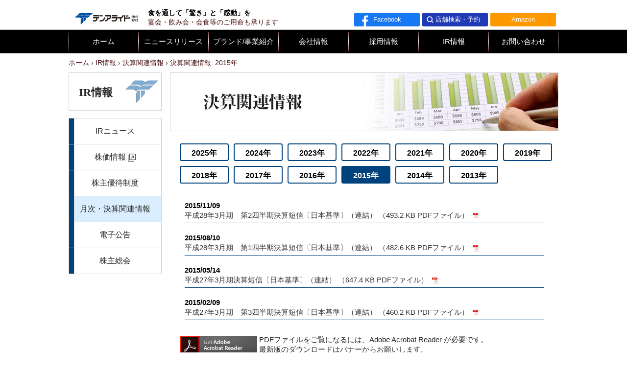

--- FILE ---
content_type: text/html; charset=utf-8
request_url: https://www.teng.co.jp/ir/kessan/2015/
body_size: 2899
content:
<!DOCTYPE html>
<html lang="ja">
<head>
  <!--[if lt IE 9]><script src="https://cdnjs.cloudflare.com/ajax/libs/html5shiv/3.7.3/html5shiv.min.js"></script><![endif]-->
<meta charset="UTF-8">
<meta name="viewport" content="width=device-width">
<title>決算関連情報: 2015年 | ニュースリリース | テンアライド株式会社</title>
<link rel="icon" href="/favicon.ico">



<link rel="stylesheet" href="/stylesheet/style.css?20250722190409">
<!--[if lt IE 9]><script src="https://cdnjs.cloudflare.com/ajax/libs/jquery/1.12.4/jquery.min.js"></script><![endif]-->
<!--[if gt IE 8]><!--><script src="https://cdnjs.cloudflare.com/ajax/libs/jquery/3.2.1/jquery.min.js"></script><!--<![endif]-->
<script src="https://cdnjs.cloudflare.com/ajax/libs/jquery-cookie/1.4.1/jquery.cookie.min.js"></script>



<script src="/javascripts/application.js"></script>
<meta name="description" content="テンアライド株式会社のコーポレートサイト。「良いものを安く、早く、清潔に、最高の雰囲気で」の行動指針のもと「旬鮮酒場天狗」「炭火焼串天狗酒場」などの飲食店を展開しています。居酒屋での飲み会・宴会なら和食のお店天狗へどうぞ！">

<!-- Google Tag Manager -->
<script>(function(w,d,s,l,i){w[l]=w[l]||[];w[l].push({'gtm.start':
new Date().getTime(),event:'gtm.js'});var f=d.getElementsByTagName(s)[0],
j=d.createElement(s),dl=l!='dataLayer'?'&l='+l:'';j.async=true;j.src=
'https://www.googletagmanager.com/gtm.js?id='+i+dl;f.parentNode.insertBefore(j,f);
})(window,document,'script','dataLayer','GTM-58RCTSSW');</script>
<!-- End Google Tag Manager -->
</head>
<body id="corp">
  <!-- Google Tag Manager (noscript) -->
<noscript><iframe src="https://www.googletagmanager.com/ns.html?id=GTM-58RCTSSW"
height="0" width="0" style="display:none;visibility:hidden"></iframe></noscript>
<!-- End Google Tag Manager (noscript) -->
<header id="header">
  <div class="wrapper">
    <h1 id="site-title"><a href="/">テンアライド</a></h1>
  <p id="catchphrase"><span style="font-weight:bold;color:black;">食を通して「驚き」と「感動」を</span><br>宴会・飲み会・会食等のご用命も承ります</p>
    <div id="header-links">
      <a href="https://www.facebook.com/TEN.ALLIED/" id="header-facebook" target="_blank"><img src="/images/header_facebook.svg" alt=""><span>Facebook</span></a>
      <a href="/shopsearch/" id="header-shopsearch"><img src="/images/header_shopsearch.svg" alt=""><span>店舗検索・予約</span></a>
      <a href="https://www.amazon.co.jp/stores/%E5%B1%85%E9%85%92%E5%B1%8B%E5%A4%A9%E7%8B%97/page/CBF7F2F2-1261-42EE-9AAD-0FFAA5B9572B?ref_=ast_bln" id="header-amazon" target="_blank" onclick="gtag('event', 'link', {'event_category': 'header', 'event_label': 'Amazon'})"><span>Amazon</span></a>
    </div>
  </div>
</header>

  <nav id="toc">
  <input type="checkbox" id="humberger">
  <h1><label for="humberger">MENU</label></h1>
  <div class="wrapper">
    <ul class="cf">
      <li><a href="/">ホーム</a></li>
      <li><a href="/newsrelease/">ニュースリリース</a></li>
    <li><a href="/business/">ブランド/事業紹介</a></li>
      <li><a href="/company/">会社情報</a></li>
      <li><a href="/recruit.html">採用情報</a></li>
      <li><a href="/ir/">IR情報</a></li>
      <li><a href="/contact/">お問い合わせ</a></li>
    </ul>
  </div>
</nav>


  
  <div class="wrapper">
    <ul id="breadcrumbs">
  
    <li itemscope itemtype="http://data-vocabulary.org/Breadcrumb"><a href="/" itemprop="url"><span itemprop="title">ホーム</span></a></li>
  
    <li itemscope itemtype="http://data-vocabulary.org/Breadcrumb"><a href="/ir/" itemprop="url"><span itemprop="title">IR情報</span></a></li>
  
  
    <li itemscope itemtype="http://data-vocabulary.org/Breadcrumb"><a href="/ir/ir.html" itemprop="url"><span itemprop="title" title="決算関連情報">決算関連情報</span></a></li>
    <li itemscope itemtype="http://data-vocabulary.org/Breadcrumb"><a href="/ir/kessan/2015/" itemprop="url"><span itemprop="title" title="決算関連情報: 2015年">決算関連情報: 2015年</span></a></li>
  
</ul>

  </div>
  
  <div class="content-wrapper">
    <div class="wrapper">
      <main class="column-main webpage-body">
        <article class="webpage">
          
            <h2><img itemprop="image" src="/ir/main_visual_kessan.png" alt="決算関連情報"></h2>
          
          
          
          <ul id="select-year">
          
            
            
            <li><a href="/ir/kessan/2025/" >2025年</a></li>
          
            
            
            <li><a href="/ir/kessan/2024/" >2024年</a></li>
          
            
            
            <li><a href="/ir/kessan/2023/" >2023年</a></li>
          
            
            
            <li><a href="/ir/kessan/2022/" >2022年</a></li>
          
            
            
            <li><a href="/ir/kessan/2021/" >2021年</a></li>
          
            
            
            <li><a href="/ir/kessan/2020/" >2020年</a></li>
          
            
            
            <li><a href="/ir/kessan/2019/" >2019年</a></li>
          
            
            
            <li><a href="/ir/kessan/2018/" >2018年</a></li>
          
            
            
            <li><a href="/ir/kessan/2017/" >2017年</a></li>
          
            
            
            <li><a href="/ir/kessan/2016/" >2016年</a></li>
          
            
            
            <li><a href="/ir/kessan/2015/" class="active">2015年</a></li>
          
            
            
            <li><a href="/ir/kessan/2014/" >2014年</a></li>
          
            
            
            <li><a href="/ir/kessan/2013/" >2013年</a></li>
          
          </ul>
        
          <ul class="articles">
            
              <li>
  <a href="/ir/kessan/kessan20151109.pdf" target="_blank" class="pdf">
    <time>2015/11/09</time>
    平成28年3月期　第2四半期決算短信〔日本基準〕（連結）
    （493.2 KB PDFファイル）
  </a>
</li>

            
              <li>
  <a href="/ir/kessan/kessan20150810.pdf" target="_blank" class="pdf">
    <time>2015/08/10</time>
    平成28年3月期　第1四半期決算短信〔日本基準〕（連結）
    （482.6 KB PDFファイル）
  </a>
</li>

            
              <li>
  <a href="/ir/kessan/kessan20150514.pdf" target="_blank" class="pdf">
    <time>2015/05/14</time>
    平成27年3月期決算短信〔日本基準〕（連結）
    （647.4 KB PDFファイル）
  </a>
</li>

            
              <li>
  <a href="/ir/kessan/kessan20150209.pdf" target="_blank" class="pdf">
    <time>2015/02/09</time>
    平成27年3月期　第3四半期決算短信〔日本基準〕（連結）
    （460.2 KB PDFファイル）
  </a>
</li>

            
          </ul>

          <p class="get-adobe">
  <a href="https://get.adobe.com/reader/?loc=jp" target="_blank"><img src="/images/adobe.png" alt="Get Adobe Acrobat Reader"></a>
  <span>PDFファイルをご覧になるには、Adobe Acrobat Reader が必要です。<br>最新版のダウンロードはバナーからお願いします。</span>
</p>

        </article>
      </main>
      
      <nav class="sidebar">
  <h3><a href="/ir/"><span>IR情報</span></a></h3>
  <ul>
    <!-- li><a href="/ir/message.html" >トップメッセージ</a></li -->
    <li><a href="/ir/news/" >IRニュース</a></li>
    <li><a href="http://stocks.finance.yahoo.co.jp/stocks/detail/?code=8207" target="_blank" class="external">株価情報</a></li>
    <li><a href="/ir/hospitality.html" >株主優待制度</a></li>
    <li><a href="/ir/ir.html" class="active">月次・決算関連情報</a></li>
    <li><a href="/ir/kokoku/" >電子公告</a></li>
    <li><a href="/ir/sokai/" >株主総会</a></li>
  </ul>
</nav>
    </div>

    <div class="wrapper">
  <nav id="brand-logos">
    <h2><div>テンアライド株式会社 ブランド一覧</div></h2>
    <ul class="banner-links">
      <li><a href="/shunsen/"><img src="/images/brand_teng_shunsen.png" alt="旬鮮酒場天狗"></a></li>
      <li><a href="/sakaba/"><img src="/images/brand_teng_sakaba.png" alt="炭火串焼テング酒場"></a></li>
      <li><a href="/washoku/"><img src="/images/brand_teng_washoku.png" alt="和食れすとらん天狗"></a></li>
      <li><a href="/log50/"><img src="/images/brand_teng_log50.png" alt="ミートキッチン log50"></a></li>
    </ul>
    <ul class="banner-links">
      <li><a href="/kandaya/"><img src="/images/brand_teng_kandaya.jpg" alt="神田屋"></a></li>
      <li><a href="/grandfoodhall/"><img src="/images/brand_teng_grandfoodhall.jpg" alt="大衆食堂 てんぐ大ホール"></a></li>
      <li><a href="/isokichi/"><img src="/images/brand_teng_isokichi.jpg" alt="湊や 磯吉食堂"></a></li>
    </ul>
  </nav>
</div>
  </div>

  <footer id="footer">
  <div class="wrapper">
    <nav>
      <ul>
        <li>
          <ul>
            <li><a href="/">ホーム</a></li>
          </ul>
        </li>
        <li>
          <ul>
            <li><a href="/shunsen/">旬鮮酒場天狗</a></li>
            <li><a href="/sakaba/">炭火串焼テング酒場</a></li>
            <li><a href="/washoku/">和食れすとらん天狗</a></li>
            <li><a href="/log50/">ミートキッチン log50</a></li>
            <li><a href="/kandaya/">神田屋</a></li>
            <li><a href="/grandfoodhall/">大衆食堂 てんぐ大ホール</a></li>
            <li><a href="/isokichi/">湊や 磯吉食堂</a></li>          
                      <li><a href="/business/" style="margin-left:20px;">ーその他</a></li>
          </ul>
        </li>
        <li>
          <ul>
            <li><a href="/newsrelease/">ニュースリリース</a></li>
            <li><a href="/business/">ブランド/事業紹介</a></li>
                      <li><a href="/business/oem.html" style="margin-left:20px;">ーOEM事業</a></li>
            <li><a href="/company/">会社情報</a></li>
                      <li><a href="/company/particular.html" style="margin-left:20px;">ー食のこだわり</a></li>
            <li><a href="/recruit.html">採用情報</a></li>
                      <li><a href="https://recruit.teng.co.jp/" style="margin-left:20px;">ー新規・中途採用</a></li>
                      <li><a href="https://teng-job.net/jobfind-pc/area/All" style="margin-left:20px;">ーパート・アルバイト</a></li>
            <li><a href="/ir/">IR情報</a></li>
                      <li><a href="/ir/hospitality.html" style="margin-left:20px;">ー株主優待制度</a></li>
          </ul>
        </li>
        <li>
          <ul>
            <li><a href="/allergy/">アレルギー物質使用情報</a></li>
          </ul>
        </li>
        <li>
          <ul>
            <li><a href="/privacy.html">プライバシーポリシー</a></li>
            <li><a href="/specificprivacy.html">特定個人情報等の適正な<br class="sp-hidden">取扱いに関する基本方針</a></li>
            <li><a href="/sitemap/">サイトマップ</a></li>
            <li><a href="/contact/">お問い合わせ</a></li>
          </ul>
        </li>
      </ul>
    </nav>
    <p id="copyright"><small>Copyrights &copy; テンアライド株式会社 All Rights Reserved.</small></p>
  </div>
</footer>

</body>
</html>

--- FILE ---
content_type: text/css
request_url: https://www.teng.co.jp/stylesheet/style.css?20250722190409
body_size: 18472
content:
@charset "UTF-8";
/*! normalize.css v2.1.0 | MIT License | git.io/normalize */
/* ==========================================================================
   HTML5 display definitions
   ========================================================================== */
/**
 * Correct `block` display not defined in IE 8/9.
 */
article,
aside,
details,
figcaption,
figure,
footer,
header,
hgroup,
main,
nav,
section,
summary {
  display: block;
}

/**
 * Correct `inline-block` display not defined in IE 8/9.
 */
audio,
canvas,
video {
  display: inline-block;
}

/**
 * Prevent modern browsers from displaying `audio` without controls.
 * Remove excess height in iOS 5 devices.
 */
audio:not([controls]) {
  display: none;
  height: 0;
}

/**
 * Address styling not present in IE 8/9.
 */
[hidden] {
  display: none;
}

/* ==========================================================================
   Base
   ========================================================================== */
/**
 * 1. Set default font family to sans-serif.
 * 2. Prevent iOS text size adjust after orientation change, without disabling
 *    user zoom.
 */
html {
  font-family: sans-serif; /* 1 */
  -webkit-text-size-adjust: 100%; /* 2 */
  -ms-text-size-adjust: 100%; /* 2 */
}

/**
 * Remove default margin.
 */
body {
  margin: 0;
}

/* ==========================================================================
   Links
   ========================================================================== */
/**
 * Address `outline` inconsistency between Chrome and other browsers.
 */
a:focus {
  outline: thin dotted;
}

/**
 * Improve readability when focused and also mouse hovered in all browsers.
 */
a:active,
a:hover {
  outline: 0;
}

/* ==========================================================================
   Typography
   ========================================================================== */
/**
 * Address variable `h1` font-size and margin within `section` and `article`
 * contexts in Firefox 4+, Safari 5, and Chrome.
 */
h1 {
  font-size: 2em;
  margin: 0.67em 0;
}

/**
 * Address styling not present in IE 8/9, Safari 5, and Chrome.
 */
abbr[title] {
  border-bottom: 1px dotted;
}

/**
 * Address style set to `bolder` in Firefox 4+, Safari 5, and Chrome.
 */
b,
strong {
  font-weight: bold;
}

/**
 * Address styling not present in Safari 5 and Chrome.
 */
dfn {
  font-style: italic;
}

/**
 * Address differences between Firefox and other browsers.
 */
hr {
  -moz-box-sizing: content-box;
  box-sizing: content-box;
  height: 0;
}

/**
 * Address styling not present in IE 8/9.
 */
mark {
  background: #ff0;
  color: #000;
}

/**
 * Correct font family set oddly in Safari 5 and Chrome.
 */
code,
kbd,
pre,
samp {
  font-family: monospace, serif;
  font-size: 1em;
}

/**
 * Improve readability of pre-formatted text in all browsers.
 */
pre {
  white-space: pre-wrap;
}

/**
 * Set consistent quote types.
 */
q {
  quotes: "“" "”" "‘" "’";
}

/**
 * Address inconsistent and variable font size in all browsers.
 */
small {
  font-size: 80%;
}

/**
 * Prevent `sub` and `sup` affecting `line-height` in all browsers.
 */
sub,
sup {
  font-size: 75%;
  line-height: 0;
  position: relative;
  vertical-align: baseline;
}

sup {
  top: -0.5em;
}

sub {
  bottom: -0.25em;
}

/* ==========================================================================
   Embedded content
   ========================================================================== */
/**
 * Remove border when inside `a` element in IE 8/9.
 */
img {
  border: 0;
}

/**
 * Correct overflow displayed oddly in IE 9.
 */
svg:not(:root) {
  overflow: hidden;
}

/* ==========================================================================
   Figures
   ========================================================================== */
/**
 * Address margin not present in IE 8/9 and Safari 5.
 */
figure {
  margin: 0;
}

/* ==========================================================================
   Forms
   ========================================================================== */
/**
 * Define consistent border, margin, and padding.
 */
fieldset {
  border: 1px solid #c0c0c0;
  margin: 0 2px;
  padding: 0.35em 0.625em 0.75em;
}

/**
 * 1. Correct `color` not being inherited in IE 8/9.
 * 2. Remove padding so people aren't caught out if they zero out fieldsets.
 */
legend {
  border: 0; /* 1 */
  padding: 0; /* 2 */
}

/**
 * 1. Correct font family not being inherited in all browsers.
 * 2. Correct font size not being inherited in all browsers.
 * 3. Address margins set differently in Firefox 4+, Safari 5, and Chrome.
 */
button,
input,
select,
textarea {
  font-family: inherit; /* 1 */
  font-size: 100%; /* 2 */
  margin: 0; /* 3 */
}

/**
 * Address Firefox 4+ setting `line-height` on `input` using `!important` in
 * the UA stylesheet.
 */
button,
input {
  line-height: normal;
}

/**
 * Address inconsistent `text-transform` inheritance for `button` and `select`.
 * All other form control elements do not inherit `text-transform` values.
 * Correct `button` style inheritance in Chrome, Safari 5+, and IE 8+.
 * Correct `select` style inheritance in Firefox 4+ and Opera.
 */
button,
select {
  text-transform: none;
}

/**
 * 1. Avoid the WebKit bug in Android 4.0.* where (2) destroys native `audio`
 *    and `video` controls.
 * 2. Correct inability to style clickable `input` types in iOS.
 * 3. Improve usability and consistency of cursor style between image-type
 *    `input` and others.
 */
button,
html input[type=button],
input[type=reset],
input[type=submit] {
  -webkit-appearance: button; /* 2 */
  cursor: pointer; /* 3 */
}

/**
 * Re-set default cursor for disabled elements.
 */
button[disabled],
html input[disabled] {
  cursor: default;
}

/**
 * 1. Address box sizing set to `content-box` in IE 8/9.
 * 2. Remove excess padding in IE 8/9.
 */
input[type=checkbox],
input[type=radio] {
  box-sizing: border-box; /* 1 */
  padding: 0; /* 2 */
}

/**
 * 1. Address `appearance` set to `searchfield` in Safari 5 and Chrome.
 * 2. Address `box-sizing` set to `border-box` in Safari 5 and Chrome
 *    (include `-moz` to future-proof).
 */
input[type=search] {
  -webkit-appearance: textfield; /* 1 */
  -moz-box-sizing: content-box;
  -webkit-box-sizing: content-box; /* 2 */
  box-sizing: content-box;
}

/**
 * Remove inner padding and search cancel button in Safari 5 and Chrome
 * on OS X.
 */
input[type=search]::-webkit-search-cancel-button,
input[type=search]::-webkit-search-decoration {
  -webkit-appearance: none;
}

/**
 * Remove inner padding and border in Firefox 4+.
 */
button::-moz-focus-inner,
input::-moz-focus-inner {
  border: 0;
  padding: 0;
}

/**
 * 1. Remove default vertical scrollbar in IE 8/9.
 * 2. Improve readability and alignment in all browsers.
 */
textarea {
  overflow: auto; /* 1 */
  vertical-align: top; /* 2 */
}

/* ==========================================================================
   Tables
   ========================================================================== */
/**
 * Remove most spacing between table cells.
 */
table {
  border-collapse: collapse;
  border-spacing: 0;
}

/*! テンアライド */
@font-face {
  font-family: mincho;
  src: local("YuMincho-Regular"), local("YuMin-Medium"), local("Yu Mincho"), local("YuMincho"), local("游明朝"), local("ヒラギノ明朝 ProN W3"), local("HiraMinProN-W3"), local("HGS明朝B"), local("HG明朝B"), local("ＭＳ Ｐ明朝"), local("MSPMincho"), local("ＭＳ 明朝");
  font-weight: normal;
}
@font-face {
  font-family: mincho;
  src: local("YuMincho-Demibold"), local("YuMin-Demibold"), local("Yu Mincho Demibold"), local("YuMincho Demibold"), local("游明朝"), local("ヒラギノ明朝 ProN W6"), local("HiraMinProN-W6"), local("HGS明朝E"), local("HG明朝E"), local("ＭＳ Ｐ明朝"), local("MSPMincho"), local("ＭＳ 明朝");
  font-weight: bold;
}
#log50 #particular-box #particular-flex-2box > div:after, #log50 #particular-box .cf:after, .cf:after, .wrapper:after, section:after, article:after {
  display: block;
  clear: both;
  content: "";
}

body {
  line-height: 1.4;
  font-family: "Lucida Grande", "Hiragino Kaku Gothic ProN", Meiryo, sans-serif;
  font-size: medium;
  margin: 0;
  color: #252525;
  min-width: 1000px;
  -webkit-text-size-adjust: none;
}
@media screen and (max-width: 767px) {
  body {
    min-width: 0;
    width: auto;
  }
}

/***************************************
 * Elements
 ***************************************/
img {
  margin: 0 !important;
  vertical-align: bottom;
  box-sizing: border-box;
}

:link, :visited {
  color: #1d5793;
  text-decoration: none;
}

:link:hover {
  text-decoration: underline;
}

img, iframe {
  max-width: 100%;
}

section, article {
  position: relative;
}

label {
  cursor: pointer;
}

hr {
  color: #00427b;
  background-color: #00427b;
  height: 1px;
  border: none;
  margin: 1em 0;
}

/***************************************
 * Generic Classes
 ***************************************/
.wrapper {
  width: 1000px;
  margin: 0 auto;
  position: relative;
}
@media screen and (max-width: 767px) {
  .wrapper {
    width: auto;
  }
}

.external:not(.article-link):after,
.external.article-link > .article-title:after,
a[href*=".pdf#"]:not(.article-link):after,
a[href*=".pdf#"].article-link > .article-title:after,
a[href$=".pdf"]:not(.article-link):after,
a[href$=".pdf"].article-link > .article-title:after,
.pdf:not(.article-link):after,
.pdf.article-link > .article-title:after {
  display: inline-block;
  content: "";
  width: 1em;
  height: 1em;
  vertical-align: middle;
  margin-left: 0.3em;
  background-repeat: no-repeat;
  background-position: center center;
  background-size: 100% 100%;
}

a[href*=".pdf#"]:not(.article-link):after,
a[href*=".pdf#"].article-link > .article-title:after,
a[href$=".pdf"]:not(.article-link):after,
a[href$=".pdf"].article-link > .article-title:after,
.pdf:not(.article-link):after,
.pdf.article-link > .article-title:after {
  background-image: url(/images/Adobe_PDF_file_icon_24x24.png);
}

.external:not(.article-link):after,
.external.article-link > .article-title:after {
  background-image: url(/images/common/new_window_icon.svg);
}

.buttons {
  text-align: center;
}

.button, button, input[type=submit] {
  display: inline-block;
  padding: 3px 40px;
  background: #c35252;
  color: #fff;
  border-radius: 2px;
  border: none;
  font-size: 115%;
}

.horz-list {
  list-style: none;
  margin: 0;
  padding: 0;
  display: -webkit-flex;
  display: flex;
  -webkit-justify-content: space-between;
  justify-content: space-between;
  -webkit-flex-wrap: wrap;
  flex-wrap: wrap;
}
@media screen and (max-width: 767px) {
  .horz-list {
    display: block;
    width: -moz-fit-content;
    width: -webkit-fit-content;
    width: fit-content;
    margin: 10px auto 0;
  }
  .horz-list > li {
    display: block;
    margin-bottom: 10px;
  }
}

.horz-list-ir {
  list-style: none;
  margin: 0;
  padding: 0;
  display: -webkit-flex;
  display: flex;
  -webkit-justify-content: center;
  justify-content: center;
  gap: 18px;
  -webkit-flex-wrap: wrap;
  flex-wrap: wrap;
  width: 100%;
}
@media screen and (max-width: 767px) {
  .horz-list-ir {
    display: block;
    width: -moz-fit-content;
    width: -webkit-fit-content;
    width: fit-content;
    margin: 10px auto 0;
  }
  .horz-list-ir > li {
    display: block;
    margin-bottom: 10px;
  }
}

.vertical-list {
  list-style: none;
  margin: 0;
  padding: 0;
}
.vertical-list > li {
  margin: 20px 0;
}
.vertical-list > li:first-child {
  margin-top: 0;
}

.link-image {
  display: block;
  border: solid 1px #6eafff;
}

#underlayer-nav {
  margin: 20px 0 -20px -20px;
}
#underlayer-nav > ul {
  list-style: none;
  margin: 0;
  padding: 0;
}
#underlayer-nav > ul > li {
  float: left;
  margin: 0 0 20px 18px;
}
#underlayer-nav > ul > li > a {
  display: block;
  width: 322px;
  border-radius: 8px 8px 0 0;
}
#underlayer-nav > ul > li > a:hover {
  text-decoration: none;
}
#underlayer-nav > ul > li > a:hover .underlayer-nav-title-inbox {
  text-decoration: underline;
}
#underlayer-nav > ul > li > a > .underlayer-nav-title {
  border-radius: 8px 8px 0 0;
  background: #00427b;
  padding: 10px 0;
  text-align: center;
  color: #fff;
  border: solid 1px #ddd;
}
#underlayer-nav > ul > li > a > .underlayer-nav-title > .underlayer-nav-title-inbox {
  position: relative;
  display: inline-block;
  padding-right: 23px;
}
#underlayer-nav > ul > li > a > .underlayer-nav-description {
  padding: 10px 10px 0;
  height: 75px;
  font-size: 85%;
  color: #333333;
  border: solid 1px #ddd;
  border-top: none;
}
@media screen and (max-width: 767px) {
  #underlayer-nav {
    margin: 0 10px;
  }
  #underlayer-nav > ul > li {
    float: none;
    margin: 0 0 10px;
  }
  #underlayer-nav > ul > li > a {
    width: auto;
  }
  #underlayer-nav > ul > li > a > .underlayer-nav-description {
    height: auto;
    padding: 10px;
  }
}

.box {
  margin: 25px 0;
}
.box > header {
  position: relative;
  border-left: solid 13px;
  border-bottom: solid 1px;
  border-color: #00427b;
}
.box > header > h2 {
  margin: 0;
  padding: 10px 10px;
  font-size: 150%;
}
@media screen and (max-width: 767px) {
  .box > header > h2 {
    padding: 5px;
  }
}

@media screen and (max-width: 767px) {
  .more-link-box {
    margin-bottom: 2em;
  }
}

.more-link {
  position: relative;
  padding-left: 23px;
  position: absolute;
  right: 5px;
  bottom: 8px;
}
@media screen and (max-width: 767px) {
  .more-link {
    bottom: -2em;
  }
}

.more-icon {
  display: inline-block;
  border-radius: 10px;
  background: #00427b;
  width: 18px;
  height: 18px;
  position: absolute;
  left: 0;
  top: 0;
  bottom: 0;
  margin: auto;
}
.more-icon:before {
  display: block;
  content: "";
  width: 0;
  height: 0;
  border: solid 6px transparent;
  border-left: solid 8px #fff;
  position: absolute;
  left: 6px;
  top: 3px;
}

.link-icon {
  display: inline-block;
  border-radius: 10px;
  background: #fff;
  width: 18px;
  height: 18px;
  position: absolute;
  right: 0;
  top: 0;
  bottom: 0;
  margin: auto;
}
.link-icon:before {
  display: block;
  content: "";
  width: 0;
  height: 0;
  border: solid 6px transparent;
  border-top: solid 8px #00427b;
  position: absolute;
  left: 3px;
  top: 6px;
}

.articles {
  list-style: none;
  margin: 20px 30px 30px;
  padding: 0;
  font-size: 92%;
}
.articles > li {
  margin-bottom: 15px;
  border-bottom: solid 1px #952727;
}
.articles > li > a {
  display: block;
  color: #333333;
  padding: 5px 0;
}
.articles > li > a > time {
  display: block;
  font-weight: bold;
  color: #000;
}
.articles > li > a:hover {
  text-decoration: none;
}
.articles > li > a:hover > span {
  text-decoration: underline;
}
@media screen and (max-width: 767px) {
  .articles {
    margin: 20px 10px 30px;
  }
}

.get-adobe {
  margin: 30px 0 50px 20px;
}
.get-adobe > span {
  font-size: 92%;
  display: inline-block;
}

.warn {
  color: red;
}

.box-border {
  display: inline-block;
  border: #a1a1a1 solid 2px;
}

@media screen and (max-width: 767px) {
  .narrow-box {
    text-align: center;
  }
}

.underline {
  border-bottom: solid 1px #00427b;
  padding: 0 5px;
}

.to-list {
  text-align: right;
  height: 25px;
  line-height: 25px;
  margin: 0;
  padding: 10px 0;
}
.to-list > a {
  vertical-align: top;
}
.to-list:before {
  display: inline-block;
  content: "";
  width: 38px;
  height: 25px;
  background: url(/images/common/icon_news.png) left center no-repeat;
}

.remarks {
  list-style: none;
  margin: 0;
  padding: 0;
}
.remarks > li {
  display: block;
  padding-left: 1em;
}
.remarks > li:before {
  display: inline-block;
  margin-left: -1em;
  content: "※";
}

.remark {
  display: block;
  padding-left: 1em;
}
.remark:before {
  display: inline-block;
  margin-left: -1em;
  content: "※";
}

ul.bullet {
  margin: 1em 0;
  padding-left: 1em;
  list-style: none;
}
ul.bullet > li:before {
  margin-left: -1em;
  content: "•";
  display: inline-block;
  width: 1em;
  text-align: center;
}

@media screen and (max-width: 767px) {
  .sp-hidden {
    display: none;
  }
}

@media screen and (min-width: 768px) {
  .sp-only {
    display: none;
  }
}
.gethere-button {
  margin-top: 0;
  padding-top: 1em;
}
.gethere-button > .button {
  padding: 0.5em 2em;
  border-radius: 7px;
}

#header {
  border-bottom: solid 1px #c8c8c8;
}
@media screen and (max-width: 767px) {
  #header {
    height: 35px;
    width: auto;
    position: relative;
  }
}

#site-title {
  margin: 0;
}
#site-title > a {
  text-indent: 100%;
  white-space: nowrap;
  overflow: hidden;
  text-decoration: none;
  display: block;
  width: 152px;
  height: 60px;
  background: url(/images/main_logo.png) no-repeat;
}
@media screen and (max-width: 767px) {
  #site-title > a {
    width: 88px;
    height: 35px;
    background-size: 88px 35px;
  }
}

#catchphrase {
  margin: 0;
  position: absolute;
  left: 162px;
  bottom: 5px;
  color: #491111;
  font-size: 85%;
}

#header-links {
  position: absolute;
  right: 0;
  bottom: 6px;
}
#header-links > a {
  display: flex;
  align-items: center;
  float: left;
  margin-right: 5px;
  width: 134px;
  height: 28px;
  border-radius: 3px;
  color: #fff;
  font-size: 13px;
  text-decoration: none;
  line-height: 28px;
  box-sizing: border-box;
}
#header-links > a > img {
  margin: 0 3px 0 8px !important;
}
#header-links #header-facebook {
  background-color: #1877f2;
}
#header-links #header-facebook > img {
  height: 28px;
}
#header-links #header-rakuten {
  background-color: #ba1e22;
}
@media screen and (max-width: 767px) {
  #header-links #header-rakuten {
    width: auto;
    padding: 0 0.2em;
  }
}
#header-links #header-rakuten > img {
  height: 14px;
}
@media screen and (max-width: 767px) {
  #header-links #header-rakuten > img {
    display: none;
  }
}
#header-links #header-retail {
  background-color: #a02424;
}
#header-links #header-retail > span {
  width: 100%;
  display: inline-block;
  text-align: center;
}
@media screen and (max-width: 767px) {
  #header-links #header-retail {
    display: none;
  }
}
#header-links #header-shopsearch {
  background-color: #2039b5;
}
#header-links #header-shopsearch > img {
  height: 16px;
}
#header-links #header-amazon {
  background-color: #ff9900;
}
#header-links #header-amazon > span {
  width: 100%;
  display: inline-block;
  text-align: center;
}
@media screen and (max-width: 767px) {
  #header-links #header-amazon {
    width: auto;
    padding: 0 0.2em;
  }
}
@media screen and (max-width: 767px) {
  #header-links {
    right: 40px;
    bottom: 3px;
  }
  #header-links > a {
    margin-right: 2px;
    margin-left: 5px;
  }
  #header-links #header-facebook {
    width: 28px;
    height: 28px;
    background-color: transparent;
  }
  #header-links #header-facebook > img {
    margin: 0 5px 0 0 !important;
  }
  #header-links #header-facebook > span {
    display: none;
  }
}

@media screen and (max-width: 767px) {
  #catchphrase {
    display: none;
  }
}

@media screen and (max-width: 767px) {
  #header-links > #header-shopsearch {
    display: none;
  }
}

#header-links select {
  border: solid 1px #c9c9c9;
  border-radius: 2px;
  background-color: #eee;
  background-image: -webkit-linear-gradient(top, #fff 0, #eee 50%, #e4e4e4 50%, #ddd 100%);
  background-image: linear-gradient(to bottom, #fff 0, #eee 50%, #e4e4e4 50%, #ddd 100%);
}

#toc {
  background-color: #000;
}
#toc > h1 {
  display: none;
}
#toc > .wrapper > ul {
  list-style: none;
  margin: 0;
  padding: 0;
}
#toc > .wrapper > ul > li {
  float: left;
  height: 48px;
  font-size: 92%;
  position: relative;
}
#toc > .wrapper > ul > li:before, #toc > .wrapper > ul > li:last-child:after {
  float: left;
  margin: 4px 0;
  display: block;
  content: "";
  width: 1px;
  height: 40px;
  background-color: #fff;
  background-image: -webkit-linear-gradient(top, #874242 0%, #fff 50%, #874242 100%);
  background-image: linear-gradient(to bottom, #874242 0%, #fff 50%, #874242 100%);
}
#toc > .wrapper > ul > li:first-child > a, #toc > .wrapper > ul > li:last-child > a {
  width: 141px;
}
#toc > .wrapper > ul > li > a {
  float: left;
  display: block;
  width: 142px;
  height: 48px;
  line-height: 48px;
  color: #fff;
  text-align: center;
}
@media screen and (max-width: 767px) {
  #toc {
    position: absolute;
    left: 0;
    top: 35px;
    width: 100%;
    background: none;
    font-size: smaller;
  }
  #toc > h1 {
    position: absolute;
    right: 0;
    top: -35px;
    display: block;
    background: #230808;
    margin: 0;
    padding-left: 1px;
    box-shadow: 1px 0 #fff inset;
    border-left: solid 1px #dedede;
  }
  #toc > h1 > label {
    display: block;
    width: 35px;
    height: 35px;
    box-sizing: border-box;
    padding: 24px 0 0 0;
    text-align: center;
    font-size: 6px;
    color: #fff;
  }
  #toc > h1 > label:after {
    position: absolute;
    left: 9px;
    top: 6px;
    width: 19px;
    height: 16px;
    content: "";
    background-image: -webkit-linear-gradient(top, #fff 0%, #fff 20%, transparent 20%, transparent 40%, #fff 40%, #fff 60%, transparent 60%, transparent 80%, #fff 80%, #fff 100%);
    background-image: linear-gradient(to bottom, #fff 0%, #fff 20%, transparent 20%, transparent 40%, #fff 40%, #fff 60%, transparent 60%, transparent 80%, #fff 80%, #fff 100%);
  }
  #toc > .wrapper {
    overflow: hidden;
  }
  #toc > .wrapper > ul {
    position: relative;
    left: 100%;
    top: 0;
    width: auto;
    line-height: 1;
    background: #230808;
    border-bottom: #ccc solid 1px;
    z-index: 100000;
    transition: left 100ms;
  }
  #toc > .wrapper > ul > li {
    float: none;
    width: 100%;
    height: auto;
    border-top: solid 1px #fff;
  }
  #toc > .wrapper > ul > li:before, #toc > .wrapper > ul > li:last-child:after {
    display: none;
  }
  #toc > .wrapper > ul > li:first-child {
    border-top: none;
  }
  #toc > .wrapper > ul > li:first-child > a, #toc > .wrapper > ul > li:last-child > a {
    width: 100%;
  }
  #toc > .wrapper > ul > li > a {
    float: none;
    text-align: left;
    width: 100%;
    height: auto;
    padding: 1em;
    line-height: 1;
  }
}

#humberger {
  position: absolute;
  display: block;
  width: 1px;
  height: 1px;
  margin: -1px;
  overflow: hidden;
  clip: rect(0, 0, 0, 0);
}

#humberger:checked ~ .wrapper > ul {
  left: 0;
}

#breadcrumbs {
  list-style: none;
  margin: 10px 0;
  padding: 0;
  font-size: 85%;
}
#breadcrumbs > li {
  display: inline;
}
#breadcrumbs > li:before {
  content: " › ";
}
#breadcrumbs > li:first-child:before {
  display: none;
}
#breadcrumbs > li > a {
  color: #491111;
}
@media screen and (max-width: 767px) {
  #breadcrumbs {
    display: none;
  }
}

#mobilesite {
  position: absolute;
  right: 0;
  top: 0;
  font-size: 85%;
}
#mobilesite > a {
  color: #491111;
}
@media screen and (max-width: 767px) {
  #mobilesite {
    position: static;
    text-align: right;
  }
}

#footer {
  background: #000;
  padding: 35px 0 60px;
  font-size: 85%;
  color: #fff;
}
@media screen and (max-width: 767px) {
  #footer {
    padding: 0.5em 0;
  }
}
#footer ul {
  list-style: none;
  margin: 0;
  padding: 0;
}
#footer nav > ul {
  display: -webkit-flex;
  display: flex;
  -webkit-justify-content: space-between;
  justify-content: space-between;
  margin-bottom: 45px;
}
@media screen and (max-width: 767px) {
  #footer nav > ul {
    display: block;
    margin-bottom: 0.5em;
    font-size: 80%;
  }
}
@media screen and (max-width: 767px) {
  #footer nav > ul > li:not(:last-child) {
    display: none;
  }
}
#footer nav > ul > li > ul > li {
  margin-bottom: 10px;
}
@media screen and (max-width: 767px) {
  #footer nav > ul > li > ul > li {
    margin-bottom: 0;
  }
}
#footer a {
  color: #fff;
}
@media screen and (max-width: 767px) {
  #footer a {
    display: block;
    padding: 0.5rem 1rem;
    border-bottom: solid 1px #fff;
  }
}

#copyright {
  text-align: center;
  margin: 0;
}

.content-wrapper {
  padding: 0 0 30px;
}
@media screen and (max-width: 767px) {
  .content-wrapper {
    padding-bottom: 1px;
    margin-bottom: -1px;
  }
}
.content-wrapper a img:hover {
  opacity: 0.7;
}

.webpage {
  width: 760px;
  margin: 0 auto;
}
@media screen and (max-width: 767px) {
  .webpage {
    width: auto;
  }
}
.webpage > :first-child {
  margin-top: 0;
}
.webpage h2 > img {
  border: solid 1px #d1d1d1;
}

.entry-body, .webpage-body {
  padding: 0;
}
.entry-body h3, .webpage-body h3 {
  border-bottom: solid 1px #952727;
  font-size: 130%;
}
.entry-body > :first-child.box, .webpage-body > :first-child.box {
  margin-top: 0;
}
@media screen and (max-width: 767px) {
  .entry-body, .webpage-body {
    padding: 0 5px;
  }
}

.column-l {
  float: left;
}

.column-r {
  float: right;
}

@media screen and (max-width: 767px) {
  .column-l, .column-r {
    float: none;
  }
}

.large-box {
  width: 660px;
}

.medium-box {
  width: 490px;
}

.small-box {
  width: 320px;
}

@media screen and (max-width: 767px) {
  .large-box, .medium-box, .small-box {
    width: auto;
  }
}

.column-l > :first-child, .column-r > :first-child, entry-box > :first-child, .webpage-body > :first-child {
  margin-top: 0;
}

.column-main {
  float: right;
  width: 800px;
}
@media screen and (max-width: 767px) {
  .column-main {
    float: none;
    width: auto;
  }
}

.column-full .webpage-body {
  padding: 0;
}

.sidebar {
  float: left;
  width: 190px;
}
.sidebar > h3 {
  margin: 0;
}
.sidebar > h3 img {
  opacity: 1 !important;
}
.sidebar > ul {
  list-style: none;
  margin: 0;
  padding: 0;
}
.sidebar > ul > li {
  padding: 2px;
  text-align: center;
}
.sidebar > ul > li > a {
  display: block;
  padding: 20px 0;
  font-family: mincho;
}
.sidebar > ul.with-image-list a {
  padding: 5px 0;
}
@media screen and (max-width: 767px) {
  .sidebar {
    width: auto;
    float: none;
  }
  .sidebar > h3 {
    display: none;
  }
  .sidebar > ul > li > a, .sidebar .with-image-list > li > a {
    text-align: left;
    padding: 5px;
  }
  .sidebar img {
    display: none;
  }
}

.pannels {
  list-style: none;
  margin: 0;
  padding: 0;
  margin-left: -40px;
}
.pannels > li {
  float: left;
  margin: 0 0 20px 40px;
}
@media screen and (max-width: 767px) {
  .pannels > li {
    float: none;
    margin: 0 0 20px;
    text-align: center;
  }
}
@supports (display: flex) {
  .pannels {
    display: -webkit-flex;
    display: flex;
    -webkit-flex-wrap: wrap;
    flex-wrap: wrap;
    -webkit-justify-content: space-around;
    justify-content: space-around;
    margin: 0;
  }
  .pannels > li {
    margin: 0 0 20px;
    float: none;
  }
}

.pasted-box {
  margin: 40px 0;
  padding: 40px 0;
  position: relative;
  background-image: url(/images/common/bg_menu.jpg);
}
.pasted-box:before, .pasted-box:after {
  display: block;
  position: absolute;
  content: url(/images/common/ribbon.png);
}
@media screen and (max-width: 767px) {
  .pasted-box:before, .pasted-box:after {
    display: none;
  }
}
.pasted-box:before {
  top: -30px;
  right: -20px;
}
.pasted-box:after {
  bottom: -30px;
  left: -20px;
}
@media screen and (max-width: 767px) {
  .pasted-box {
    padding: 20px 10px;
  }
}

#brand-logos {
  padding: 10px;
  background: #fff;
  margin-bottom: 25px;
}
@media screen and (max-width: 767px) {
  #brand-logos {
    padding: 0;
    margin-bottom: 45px;
  }
}
#brand-logos > h2 {
  font-size: 123%;
  padding: 1px 0 1px 50px;
  margin-top: 0;
  background: url(/images/brand_hr_corp_icon.png) left center no-repeat;
}
#brand-logos > h2 > div {
  line-height: 1.2;
  margin: 8px 0;
  border-bottom: solid 1px #952727;
}
#brand-logos > ul {
  list-style: none;
  margin: 0;
  padding: 0;
  margin: 0 auto;
  display: flex;
  justify-content: center;
  max-width: 800px;
}
@media screen and (max-width: 767px) {
  #brand-logos > ul {
    margin: 0 10px;
  }
}
#brand-logos > ul > li {
  width: 25%;
  text-align: center;
  border: solid 1px #252525;
}
#brand-logos > ul > li > a {
  display: block;
  padding: 10px 0;
}

input, select, textarea, button {
  box-sizing: border-box;
  max-width: 100%;
}

input[type=submit], input[type=reset], input[type=checkbox], input[type=radio],
input[type=date], button, .button, select, label {
  cursor: pointer;
}

input[type=checkbox], input[type=radio] {
  margin-right: 2px;
  vertical-align: middle;
}
input[type=checkbox] + span, input[type=checkbox] + label, input[type=checkbox] + input[type=hidden] + span, input[type=checkbox] + input[type=hidden] + label, input[type=radio] + span, input[type=radio] + label, input[type=radio] + input[type=hidden] + span, input[type=radio] + input[type=hidden] + label {
  display: inline-block;
  line-height: 1;
}
input[type=checkbox]:checked + span, input[type=checkbox]:checked + label, input[type=checkbox]:checked + input[type=hidden] + span, input[type=checkbox]:checked + input[type=hidden] + label, input[type=radio]:checked + span, input[type=radio]:checked + label, input[type=radio]:checked + input[type=hidden] + span, input[type=radio]:checked + input[type=hidden] + label {
  border-bottom: 1px dashed;
}

.small-button {
  font-weight: normal;
  padding: 0.2em 0.5em;
}

select:focus, select:hover, textarea:focus, textarea:hover,
input[type=text]:focus,
input[type=text]:hover, input[type=password]:focus, input[type=password]:hover, input[type=search]:focus, input[type=search]:hover, input[type=email]:focus, input[type=email]:hover,
input[type=tel]:focus,
input[type=tel]:hover, input[type=number]:focus, input[type=number]:hover, input[type=date]:focus, input[type=date]:hover, input[type=url]:focus, input[type=url]:hover {
  outline: none !important;
  box-shadow: 0 0 1px 1px #4d90fe inset;
}
select, textarea,
input[type=text], input[type=password], input[type=search], input[type=email],
input[type=tel], input[type=number], input[type=date], input[type=url] {
  background-color: #f7f7f7;
  padding: 0.2em 0.6em;
  border: solid 1px #dbdbdb;
  border-radius: 4px;
  color: #343434;
  font-size: 100%;
}
@media screen and (max-width: 767px) {
  select, textarea,
  input[type=text], input[type=password], input[type=search], input[type=email],
  input[type=tel], input[type=number], input[type=date], input[type=url] {
    width: 100%;
    padding: 0.2em;
    font-size: medium !important;
  }
  select.no-expand, textarea.no-expand,
  input[type=text].no-expand, input[type=password].no-expand, input[type=search].no-expand, input[type=email].no-expand,
  input[type=tel].no-expand, input[type=number].no-expand, input[type=date].no-expand, input[type=url].no-expand {
    width: auto;
  }
}

input[size="1"] {
  width: 0.5em;
}

input[size="2"] {
  width: 1em;
}

input[size="3"] {
  width: 1.5em;
}

input[size="4"] {
  width: 2em;
}

input[size="5"] {
  width: 2.5em;
}

input[size="6"] {
  width: 3em;
}

input[size="7"] {
  width: 3.5em;
}

input[size="8"] {
  width: 4em;
}

input[size="9"] {
  width: 4.5em;
}

input[size="10"] {
  width: 5em;
}

input[size="11"] {
  width: 5.5em;
}

input[size="12"] {
  width: 6em;
}

input[size="13"] {
  width: 6.5em;
}

input[size="14"] {
  width: 7em;
}

input[size="15"] {
  width: 7.5em;
}

input[size="16"] {
  width: 8em;
}

input[size="17"] {
  width: 8.5em;
}

input[size="18"] {
  width: 9em;
}

input[size="19"] {
  width: 9.5em;
}

input[size="20"] {
  width: 10em;
}

input[size="21"] {
  width: 10.5em;
}

input[size="22"] {
  width: 11em;
}

input[size="23"] {
  width: 11.5em;
}

input[size="24"] {
  width: 12em;
}

input[size="25"] {
  width: 12.5em;
}

input[size="26"] {
  width: 13em;
}

input[size="27"] {
  width: 13.5em;
}

input[size="28"] {
  width: 14em;
}

input[size="29"] {
  width: 14.5em;
}

input[size="30"] {
  width: 15em;
}

input[size="31"] {
  width: 15.5em;
}

input[size="32"] {
  width: 16em;
}

input[size="33"] {
  width: 16.5em;
}

input[size="34"] {
  width: 17em;
}

input[size="35"] {
  width: 17.5em;
}

input[size="36"] {
  width: 18em;
}

input[size="37"] {
  width: 18.5em;
}

input[size="38"] {
  width: 19em;
}

input[size="39"] {
  width: 19.5em;
}

input[size="40"] {
  width: 20em;
}

input[size="41"] {
  width: 20.5em;
}

input[size="42"] {
  width: 21em;
}

input[size="43"] {
  width: 21.5em;
}

input[size="44"] {
  width: 22em;
}

input[size="45"] {
  width: 22.5em;
}

input[size="46"] {
  width: 23em;
}

input[size="47"] {
  width: 23.5em;
}

input[size="48"] {
  width: 24em;
}

input[size="49"] {
  width: 24.5em;
}

input[size="50"] {
  width: 25em;
}

input[type=number] {
  padding-right: 2px;
}

select:disabled, textarea:disabled, input:disabled {
  color: #888;
  background-color: #eee;
  cursor: auto;
}
select:disabled:hover, textarea:disabled:hover, input:disabled:hover {
  box-shadow: none;
}

.element {
  display: inline-block;
}

.checkbox, .radio {
  display: inline-block;
  margin-right: 0.8em;
}

.wide-element {
  width: 100%;
}

@media screen and (max-width: 767px) {
  .date-select, .narrow-element {
    width: auto;
  }
}

.required, .optional {
  display: inline-block;
  font-size: xx-small;
  color: #fff;
  vertical-align: top;
  padding: 0 2px;
  border-radius: 2px;
}

.required {
  background-color: #f00;
}

.optional {
  background-color: #888;
}

.title-remark {
  display: block;
  font-weight: normal;
  margin: 0.5em 0 0 0;
}

dl.form {
  margin: 0.5em 0;
}
dl.form > dt {
  margin: 0.5em 0 0;
  font-size: 90%;
  font-weight: bold;
}
dl.form > dd {
  margin: 0 0 0.5em 0;
  padding: 0;
}

table.form {
  width: 100%;
  margin: 1em 0;
}
table.form > caption {
  background: #f1f1f1;
  text-align: center;
}
table.form > * > tr > * {
  border: solid 1px #ccc;
  padding: 15px 20px;
}
table.form > * > tr > th {
  background: #f1f1f1;
  text-align: left;
  width: 10em;
  vertical-align: top;
}
table.form > thead > th, table.form > tfoot > th {
  text-align: center;
}
@media screen and (max-width: 767px) {
  table.form, table.form > *, table.form > * > tr {
    display: block;
    width: auto;
  }
  table.form > * > tr > * {
    display: block;
    border: none;
  }
  table.form > * > tr > th {
    width: auto;
    padding: 5px 10px;
    margin: 5px -10px;
  }
  table.form > * > tr > td {
    padding: 0;
    margin: 5px 0 10px 0;
  }
}

table.list {
  display: table;
  border-collapse: collapse;
  width: 100%;
  margin: 1em 0;
}
table.list > caption {
  background: #f1f1f1;
  text-align: center;
  font-weight: bold;
  padding: 3px 0;
  border: solid 1px #ccc;
  border-bottom: none;
}
table.list * > tr > * {
  border: solid 1px #ccc;
  padding: 10px 15px;
}
@media screen and (max-width: 767px) {
  table.list * > tr > * {
    padding: 5px;
  }
}
table.list > thead > tr > th {
  background: #f1f1f1;
}
table.list > tbody > tr > th {
  text-align: left;
  font-weight: normal;
  min-width: 5em;
}
@media screen and (max-width: 767px) {
  table.list > tbody > tr > * {
    font-size: 92%;
  }
}
table.list > tfoot {
  font-weight: bold;
  text-align: center;
  background: #f1f1f1;
}

table.inner {
  border-collapse: collapse;
}
table.inner > * > tr > * {
  padding: 3px;
}
table.inner > * > tr > th {
  text-align: left;
  font-weight: normal;
}
@media screen and (max-width: 767px) {
  table.inner, table.inner > *, table.inner > * > tr {
    display: block;
    width: auto;
  }
  table.inner > * > tr > * {
    display: block;
    border: none;
  }
  table.inner > * > tr > th {
    width: auto;
    border-bottom: dashed 1px #aaa;
    margin: 5px 0;
  }
  table.inner > * > tr > td {
    padding: 0;
  }
}

table td.text {
  white-space: pre-wrap;
}

#main-visual-logo {
  position: absolute;
  left: calc((100% - 1000px) / 2);
  z-index: 10;
}
@media screen and (max-width: 767px) {
  #main-visual-logo {
    left: 0;
    width: 13.51vw;
  }
}

#main-visual-swiper .swiper-slide {
  width: 858px;
}
@media screen and (max-width: 767px) {
  #main-visual-swiper .swiper-slide {
    width: calc(86.49vw + 1px);
  }
}
#main-visual-swiper > ul {
  list-style: none;
  margin: 0;
  padding: 0;
}
#main-visual-swiper .switch-buttons {
  background: #000;
  text-align: center;
  height: 21px;
}
#main-visual-swiper .switch-buttons > li {
  height: 21px;
  display: inline-block;
  margin-left: 30px;
}
#main-visual-swiper .switch-buttons > li:first-child {
  margin-left: 0;
}
#main-visual-swiper .switch-buttons > li > img {
  vertical-align: initial;
}
@media screen and (max-width: 767px) {
  #main-visual-swiper .swiper-wrapper {
    margin-left: calc(6.755vw - 1px);
  }
}
#main-visual-swiper .swiper-pagination {
  position: static;
  height: 21px;
  margin: 0;
  background: #000;
}
#main-visual-swiper .swiper-pagination-bullet {
  width: 11px;
  height: 11px;
  opacity: 0.4;
  background: url(/images/common/swiper_pagination_bullet.png);
}
#main-visual-swiper .swiper-pagination-bullet-active {
  opacity: 1;
}

.b-top-content {
  padding-top: 20px;
}

.content-title {
  display: inline-block;
  margin: 0;
  font-family: mincho;
  font-size: 140%;
  padding: 10px 25px;
  position: absolute;
  top: -15px;
  left: 10px;
  background: url(/images/common/bg_box_title.png);
  box-shadow: 0 0 13px -3px;
}

.b-top-content .vertical-list > li > a {
  display: inline-block;
  border: #a1a1a1 solid 2px;
}
.b-top-content .fb-page {
  margin: 0 auto;
}

#b-top-search {
  background: url(/images/common/bg_search.png);
  padding: 55px 10px 10px;
}
#log50 #b-top-search {
  padding: 35px 10px 10px;
}
#b-top-search > .form-box {
  background: #f3f4ed;
}
#b-top-search > .form-box > hr {
  border: none;
  border-top: dotted 1px #c35252;
  background: none;
  margin: 0.5em 10px;
}
#b-top-search > .form-box > form {
  padding: 10px 20px;
}
#b-top-search > .form-box > form > :first-child {
  margin-top: 0;
}
#b-top-search > .form-box > form label {
  margin-right: 1em;
}
#b-top-search > .form-box > form > #prefecture > select, #b-top-search > .form-box > form #brand > select {
  padding: 1px 30px;
  border-radius: 4px;
  background-color: #e0e0e0;
  background-image: -webkit-linear-gradient(top, #e0e0e0, #eeeeee);
  background-image: linear-gradient(to bottom, #e0e0e0, #eeeeee);
}
#b-top-search > .form-box > form > ul {
  list-style: none;
  margin: 0;
  padding: 0;
  margin: 0;
  padding: 10px 10px;
  display: grid;
  grid-template-columns: repeat(3, 1fr);
  gap: 10px;
}
#b-top-search > .form-box > form > ul > li input[type=checkbox] {
  margin-right: 0.3em;
}
#b-top-search > .form-box > form .buttons {
  margin: 0;
}
@media screen and (max-width: 767px) {
  #b-top-search > .form-box > form .buttons {
    margin-top: 1em;
  }
}

#b-top-news {
  background: url(/images/common/bg_news.jpg);
  padding: 45px 10px 10px;
  margin-top: 30px;
}
#b-top-news > div {
  background-color: #f3f4ed;
  position: relative;
  padding: 0 15px;
}
#b-top-news > div:before {
  display: block;
  position: absolute;
  top: -65px;
  right: -20px;
  content: url(/images/common/ribbon.png);
}
@media screen and (max-width: 767px) {
  #b-top-news > div:before {
    display: none;
  }
}
#b-top-news > div > ul {
  list-style: none;
  margin: 0;
  padding: 0;
  max-height: 560px;
  overflow-y: auto;
}
#b-top-news > div > ul > li > a, #b-top-news > div > ul > li > span {
  display: block;
  padding: 15px 10px;
}
@media screen and (max-width: 767px) {
  #b-top-news > div > ul > li > a, #b-top-news > div > ul > li > span {
    padding: 5px 10px;
  }
}
#b-top-news > div > ul > li > a > time, #b-top-news > div > ul > li > span > time {
  color: #4f2d2d;
  margin-bottom: 0.2em;
  display: block;
  font-size: 90%;
}
#b-top-news > div > ul > li > a:hover, #b-top-news > div > ul > li > span:hover {
  text-decoration: none;
}
#b-top-news > div > ul > li > a:hover > span, #b-top-news > div > ul > li > span:hover > span {
  text-decoration: underline;
}
#b-top-news > div > ul > li > span:hover > span {
  text-decoration: none;
}
#b-top-news > div > ul > li:after {
  display: block;
  content: "";
  width: 100%;
  height: 1px;
  background-color: #929292;
  background-image: -webkit-linear-gradient(left, #e7e8e2 0%, #929292 50%, #e7e8e2 100%);
  background-image: linear-gradient(to right, #e7e8e2 0%, #929292 50%, #e7e8e2 100%);
}

.btop-menu-box {
  list-style: none;
  margin: 0;
  padding: 0;
}
.btop-menu-box:after {
  display: block;
  clear: both;
  content: "";
}
.btop-menu-box {
  margin-bottom: 25px;
}
.btop-menu-box > li {
  float: left;
  margin-left: 20px;
}
.btop-menu-box > li:first-child {
  margin-left: 0;
}
@media screen and (max-width: 767px) {
  .btop-menu-box {
    max-width: 490px;
    margin: 0 auto 25px;
  }
  .btop-menu-box > li {
    width: calc((100% - 20px) / 2);
  }
}

.btop-brandcourse-list {
  list-style: none;
  margin: 0;
  padding: 0;
  display: grid;
  gap: 20px;
  justify-content: center;
  justify-items: center;
  grid-template-columns: repeat(4, 1fr);
}
@media screen and (max-width: 767px) {
  .btop-brandcourse-list {
    margin: 0 10px;
    grid-template-columns: repeat(3, 1fr);
    align-self: center;
  }
}
.btop-brandcourse-list > li {
  text-align: center;
}
.btop-brandcourse-list > li > a {
  display: inline-block;
}

.btop-misc {
  display: grid;
  grid-template-columns: repeat(2, 1fr);
  gap: 20px;
}
@media screen and (max-width: 767px) {
  .btop-misc {
    display: block;
  }
}
.btop-misc h3 {
  text-align: center;
}

.btop-misc-news {
  grid-column: 1/3;
}
.btop-misc-news > #b-top-news {
  margin-top: 0;
}

.btop-banners-row {
  display: grid;
  grid-template-columns: 1fr;
  gap: 20px;
  justify-items: center;
}

.btop-misc-fb {
  text-align: center;
}

.btop-markh3 {
  font-size: 123%;
  padding: 1px 0 1px 50px;
  margin-top: 0;
  background: url(/images/brand_hr_corp_icon.png) left center no-repeat;
}
.btop-markh3 > span {
  display: block;
  border-bottom: solid 1px #00427b;
}

.btop-search-head {
  text-align: center;
}

#btop-search {
  background-color: #f3f4ed;
  padding: 0 0 20px 0;
}

.btop-search-title {
  background-color: #00427b;
  color: #ffee00;
  padding: 10px 20px;
  margin: 0;
}

#btop-search > .form-box > form {
  padding: 10px 50px;
  display: flex;
  justify-content: space-between;
}
@media screen and (max-width: 767px) {
  #btop-search > .form-box > form {
    display: block;
    padding: 10px 30px;
  }
}

#btop-search > .form-box > form .buttons {
  margin: 0;
}
@media screen and (max-width: 767px) {
  #btop-search > .form-box > form .buttons {
    margin-top: 1em;
  }
}

@media screen and (max-width: 767px) {
  #btop-search > .form-box > form > #brand {
    margin: 1em 0;
  }
}

#btop-search > .form-box > hr {
  border: none;
  height: 1px;
  margin: 0.5em 30px;
  background: none;
  border-top: dotted 1px #00427b;
}

#btop-search > .form-box > form label {
  margin-right: 1em;
}

.btop-search-notice {
  list-style: none;
  margin: 0;
  padding: 0;
  margin: 10px 30px 0 30px;
}
.btop-search-notice > li {
  display: inline-block;
  margin-right: 20px;
}
@media screen and (max-width: 767px) {
  .btop-search-notice > li {
    display: block;
  }
}

.logo-isokichi:before, .logo-grandfoodhall:before, .logo-kandaya:before, .logo-log50:before, .logo-beco2:before, .logo-washoku:before, .logo-sakaba:before, .logo-shunsen:before, .logo-main:before {
  display: inline-block;
  width: 50px;
  height: 40px;
  line-height: 1;
  margin-right: 0.2em;
  vertical-align: top;
  background-repeat: no-repeat;
  background-position: center center;
  background-size: contain;
  content: "";
}

.logo-main {
  display: inline-block;
  height: 40px;
  line-height: 40px;
}
.logo-main:before {
  background-image: url(/images/common/logo_main.png);
}

.logo-shunsen {
  display: inline-block;
  height: 40px;
  line-height: 40px;
}
.logo-shunsen:before {
  background-image: url(/images/common/logo_shunsen.png);
}

.logo-sakaba {
  display: inline-block;
  height: 40px;
  line-height: 40px;
}
.logo-sakaba:before {
  background-image: url(/images/common/logo_sakaba.png);
}

.logo-washoku {
  display: inline-block;
  height: 40px;
  line-height: 40px;
}
.logo-washoku:before {
  background-image: url(/images/common/logo_washoku.png);
}

.logo-beco2 {
  display: inline-block;
  height: 40px;
  line-height: 40px;
}
.logo-beco2:before {
  background-image: url(/images/common/logo_beco2.png);
}

.logo-log50 {
  display: inline-block;
  height: 40px;
  line-height: 40px;
}
.logo-log50:before {
  background-image: url(/images/common/logo_log50.png);
}

.logo-kandaya {
  display: inline-block;
  height: 40px;
  line-height: 40px;
}
.logo-kandaya:before {
  background-image: url(/images/common/logo_kandaya.png);
}

.logo-grandfoodhall {
  display: inline-block;
  height: 40px;
  line-height: 40px;
}
.logo-grandfoodhall:before {
  background-image: url(/images/common/logo_grandfoodhall.png);
}

.logo-isokichi {
  display: inline-block;
  height: 40px;
  line-height: 40px;
}
.logo-isokichi:before {
  background-image: url(/images/common/logo_isokichi.png);
}

#allergen-table {
  padding: 0 10px;
}

#allergen-list {
  list-style: none;
  margin: 0;
  padding: 0;
}
#allergen-list:after {
  display: block;
  clear: both;
  content: "";
}
#allergen-list {
  margin: 20px 0 30px;
}
#allergen-list > li {
  float: left;
  width: 25%;
  margin: 15px 0;
}
@media screen and (max-width: 767px) {
  #allergen-list {
    margin: 20px 10px;
  }
  #allergen-list > li {
    width: 50%;
  }
  #allergen-list > li:nth-child(2n+1) {
    clear: both;
  }
}

#allergen-notice {
  border: solid 1px #ccc;
  padding: 10px;
}
#allergen-notice > h3 {
  margin-top: 0;
}

#allergen-list-notice-box {
  text-align: center;
}
#allergen-list-notice-box > p {
  display: inline-block;
  background: #cc0000;
  padding: 5px;
  color: #fff;
}
#allergen-list-notice-box > p > span {
  text-decoration: underline;
}

.to-back-allergen {
  text-align: right;
}

.allergen-list ul {
  list-style: none;
}
@media screen and (max-width: 767px) {
  .allergen-list {
    padding: 0 10px;
  }
  .allergen-list > ul {
    padding: 0;
  }
}

#book-box {
  background: #f3f4ed;
  margin: 0 30px;
  padding: 0 10px;
}
@media screen and (max-width: 767px) {
  #book-box {
    margin: 0;
  }
}

#howto-book > header {
  text-align: center;
}
#howto-book > header > h3 {
  display: inline-block;
  border: none;
  position: relative;
  margin: 20px 0 20px -3.2em;
  padding: 0.7em 0 0 3.2em;
  font-size: 180%;
}
#howto-book > header > h3 > span {
  position: absolute;
  left: 0;
  top: 0;
  display: block;
  transform: rotate(-15deg);
  text-align: center;
  width: 4em;
  height: 2em;
  line-height: 2em;
  color: #fff;
  border-radius: 2em/1em;
  background: #5992d7;
  font-size: 80%;
  font-weight: normal;
}
@media screen and (max-width: 767px) {
  #howto-book > header > h3 {
    display: block;
    margin: 0;
    padding: 10px 0;
    font-size: inherit;
  }
  #howto-book > header > h3 > span {
    display: inline;
    position: static;
    transform: none;
    background: none;
    color: #000;
    border-radius: 0;
    width: auto;
    height: auto;
    line-height: 1;
    font-size: inherit;
    font-weight: bold;
  }
}
#howto-book dl {
  margin: 20px 0;
}
#howto-book dl > dt {
  font-weight: bold;
  font-size: 115%;
}
#howto-book dl > dd {
  margin: 10px 0 10px 10px;
}
@media screen and (max-width: 767px) {
  #howto-book dl > dd {
    margin: 10px 0;
  }
}

#book-flow {
  list-style: none;
  margin: 0;
  padding: 0;
  margin: 0 0 20px;
}
#book-flow > li:not(:first-child) {
  text-align: center;
}
#book-flow > li:not(:first-child) > span {
  display: inline-block;
  background-color: #fff;
  font-size: 150%;
}
@media screen and (max-width: 767px) {
  #book-flow > li:not(:first-child) > span {
    text-align: left;
    font-size: 100%;
  }
}
#book-flow > li:after {
  display: block;
  content: "";
  margin: 20px auto;
  width: 0;
  height: 0;
  border: solid 60px transparent;
  border-bottom: none;
  border-top: solid 25px #d47b7b;
}
#book-flow > li:last-child:after {
  display: none;
}

#book-steps {
  list-style: none;
  margin: 0;
  padding: 0;
}
#book-steps:after {
  display: block;
  clear: both;
  content: "";
}
#book-steps {
  margin-left: -10px;
}
#book-steps > li {
  display: block;
  float: left;
  width: 218px;
  border: solid 1px #952727;
  margin-left: 10px;
  background-color: #fff;
}
#book-steps > li > p {
  padding: 0 4px;
  min-height: 70px;
}
@media screen and (max-width: 767px) {
  #book-steps {
    margin: 0;
  }
  #book-steps > li {
    float: none;
    width: auto;
    max-width: 218px;
    margin: 10px auto;
  }
  #book-steps > li > p {
    min-height: auto;
  }
}

.book-step {
  padding: 10px 5px;
  background: #952727;
  color: #fff;
}

.book-image {
  text-align: center;
  margin: 4px;
  border-bottom: solid 1px #952727;
}

.icon-phone-l,
.icon-check-l {
  padding: 3px 0 3px 30px;
  background-position: left 3px center;
  background-repeat: no-repeat;
}

.icon-phone-l {
  background-image: url(../images/common/book/icon_phone_l.png);
}

.icon-check-l {
  background-image: url(../images/common/book/icon_check_l.png);
}

.icon-phone-s,
.icon-check-s {
  padding: 3px 0 3px 20px;
  background-position: left center;
  background-repeat: no-repeat;
}

.icon-phone-s {
  background-image: url(../images/common/book/icon_phone_s.png);
}

.icon-check-s {
  background-image: url(../images/common/book/icon_check_s.png);
}

#book-description {
  background: #fff;
  border: solid 2px #952727;
  padding: 10px;
}
#book-description > h4 {
  margin: 0;
}
#book-description > ul {
  margin: 10px 0;
}

#course-detail-list {
  padding-bottom: 20px;
}
#course-detail-list ul {
  list-style: none;
  margin: 0;
  padding: 0;
}
#course-detail-list ul:after {
  display: block;
  clear: both;
  content: "";
}
#course-detail-list ul {
  width: 540px;
  margin: 20px auto;
}
#course-detail-list ul > li {
  display: block;
  float: left;
  margin-bottom: 10px;
}
#course-detail-list ul > li:nth-child(even) {
  margin-left: 20px;
}
#course-detail-list ul > li a {
  display: block;
  background: #952727;
  border: solid 1px #952727;
}
#course-detail-list ul > li a img:hover {
  opacity: 0.6;
}
@media screen and (max-width: 767px) {
  #course-detail-list ul {
    width: auto;
  }
  #course-detail-list ul > li {
    float: none;
  }
  #course-detail-list ul > li:nth-child(even) {
    margin-left: 0;
  }
  #course-detail-list ul > li > a {
    margin: 0 auto;
    max-width: 258px;
  }
}

#book-form {
  padding: 0 10px;
}
#book-form tr:first-child > td {
  font-weight: bold;
}
#book-form tr:first-child > td > span {
  font-weight: normal;
}

.form-name-box {
  display: inline-block;
}
@media screen and (max-width: 767px) {
  .form-name-box {
    margin-bottom: 10px;
    display: block;
  }
  .form-name-box:last-child {
    margin: 0;
  }
}

#book-form-accept {
  text-align: center;
}
#book-form-accept + .form-error {
  text-align: center;
}

.business-box {
  background: #f5f5f5;
  display: grid;
  grid-template-columns: 370px auto;
  width: 100%;
  margin: 0 0 10px 0;
}
@media screen and (max-width: 767px) {
  .business-box {
    display: block;
  }
}

.business-image {
  padding: 10px;
  text-align: center;
}

.business-description {
  padding: 10px;
  vertical-align: top;
}
.business-description > h4 {
  margin: 0 0 0.5em 0;
}
.business-description > h5 {
  margin: 0 0 0.5em 0;
}
.business-description > p {
  margin: 0.5em 0 0 0;
}

.business-wrapper {
  display: grid;
  grid-template-columns: 1fr 1fr;
  gap: 0 10px;
}
.business-wrapper .business-box {
  grid-template-columns: 200px auto;
}

.business-box-manufactured > .business-image {
  max-width: 270px;
  padding: 20px 0 20px 50px;
}
@media screen and (max-width: 767px) {
  .business-box-manufactured > .business-image {
    max-width: 300px;
    padding: 20px 20px 10px 20px;
    margin: 0 auto !important;
  }
}
.business-box-manufactured > .business-description {
  padding: 20px 40px 20px 0px;
}
.business-box-manufactured > .business-description > h4 {
  font-size: 120%;
}
@media screen and (max-width: 767px) {
  .business-box-manufactured > .business-description {
    padding: 10px 20px 20px 20px;
  }
  .business-box-manufactured > .business-description > h4 {
    font-size: 110%;
  }
}

.oem-link-center,
.retail-link-center,
.ec-link-center {
  text-align: right;
  margin: 20px 0 !important;
}
.oem-link-center .oem-link,
.oem-link-center .retail-link,
.oem-link-center .ec-link,
.retail-link-center .oem-link,
.retail-link-center .retail-link,
.retail-link-center .ec-link,
.ec-link-center .oem-link,
.ec-link-center .retail-link,
.ec-link-center .ec-link {
  background: #00427b;
  color: #fff;
  padding: 0.5em 1em;
  display: inline-block;
}
.oem-link-center .oem-link::after,
.oem-link-center .retail-link::after,
.oem-link-center .ec-link::after,
.retail-link-center .oem-link::after,
.retail-link-center .retail-link::after,
.retail-link-center .ec-link::after,
.ec-link-center .oem-link::after,
.ec-link-center .retail-link::after,
.ec-link-center .ec-link::after {
  content: "▶";
  margin-left: 0.5em;
}

/** oem **/
.worry {
  text-align: center;
}
.worry .block {
  display: inline-block;
  width: 100%;
}

.triangle3_flex {
  margin-top: 1.5rem;
  display: flex;
  justify-content: space-around;
}
.triangle3_flex > * {
  width: 0;
  height: 0;
  border-left: 30px solid transparent;
  border-right: 30px solid transparent;
  border-top: 50px solid #6f8eb0;
  margin: 0 5px;
}
@media screen and (max-width: 767px) {
  .triangle3_flex {
    width: 20%;
    margin: 0 auto;
  }
  .triangle3_flex > :first-child, .triangle3_flex :last-child {
    display: none;
  }
  .triangle3_flex > :nth-child(2) {
    border-left: 25px solid transparent;
    border-right: 25px solid transparent;
    border-top: 40px solid #6f8eb0;
  }
}

.worry-block {
  display: flex;
  text-align: center;
  padding: 0 !important;
}
.worry-block > .worry-box {
  font-weight: bold;
  text-decoration: none;
  padding: 25px 10px;
  margin: 0 10px;
  width: 33%;
  background-color: #f5f5f5;
  border-radius: 30px;
}
.worry-block > .worry-box::before {
  content: none !important;
}
@media screen and (max-width: 767px) {
  .worry-block {
    flex-wrap: wrap;
  }
  .worry-block > .worry-box {
    font-size: 90%;
    padding: 15px 10px;
    width: 90%;
    max-width: 430px;
    margin: 5px auto;
  }
}

.anser {
  text-align: center;
  font-size: 120%;
  margin: 1.5em auto 3em;
}
.anser > p:first-child {
  font-size: 190%;
  color: #f76228;
  margin: 1.5rem 0;
}
@media screen and (max-width: 767px) {
  .anser > p:first-child {
    font-size: 150%;
  }
}
.anser > p:last-child {
  padding: 0 20px;
}

.forte-wrapper {
  display: grid;
  grid-template-columns: 1fr 1fr 1fr;
  gap: 20px;
  margin-bottom: 3em;
}
@media screen and (max-width: 767px) {
  .forte-wrapper {
    grid-template-columns: 1fr;
  }
}

@media screen and (max-width: 767px) {
  .forte-block {
    margin: 0 10px;
  }
  .forte-block > .forte-block-img {
    margin: 0 auto;
    max-width: 400px;
  }
}

.forte-h4 {
  position: relative;
  padding-left: 30px;
  background-color: transparent;
}
.forte-h4:after {
  content: "";
  display: block;
  height: 5px;
  background: linear-gradient(to right, #ffda8a, #fff);
}
.forte-h4 > .forte-number {
  width: 35px;
  font-size: 300%;
  font-family: serif;
  font-weight: lighter;
  font-style: italic;
  position: absolute;
  top: -23px;
  left: -6px;
  opacity: 0.85;
}

.produce-block {
  display: flex;
  flex-wrap: wrap;
  justify-content: space-between;
  width: 100%;
}
.produce-block > * {
  width: 48%;
  border: 1px solid #dcdcdc;
  margin-bottom: 2rem;
}
@media screen and (max-width: 767px) {
  .produce-block {
    display: block;
  }
  .produce-block > * {
    width: 100%;
    max-width: 500px;
    margin: 0 auto 2rem;
  }
}

.produce-item-name {
  background-color: #ddebf7;
  border-top: 3px solid #5d84cb;
  padding: 5px 0 5px 10px;
  margin-top: 0;
}

.produce-item-underline > span {
  background: linear-gradient(transparent 60%, #ffda8a 60%);
}

.produce-item-box-right {
  width: 80%;
  margin: 0 auto;
  text-align: left;
}
.produce-item-box-right p {
  margin: 5px 0;
}
@media screen and (max-width: 767px) {
  .produce-item-box-right {
    width: 95%;
    max-width: 400px;
  }
}

.produce-item-box-flex-col3 {
  display: grid;
  grid-template-columns: 1fr 1fr 1fr;
  grid-template-rows: auto auto auto;
  grid-auto-flow: rows;
}

.produce-item-box-flex-col2 {
  display: grid;
  grid-template-columns: 1fr 1fr;
  grid-template-rows: auto;
  grid-auto-flow: rows;
}

.produce-item-box-flex-col1 {
  display: grid;
  grid-template-columns: 1fr;
  grid-template-rows: auto;
  grid-auto-flow: rows;
}

.produce-item-box-flex-col3 > p,
.produce-item-box-flex-col2 > p,
.produce-item-box-flex-col1 > p {
  margin-bottom: 0;
}

.produce-item-img {
  position: relative;
  width: 48%;
  height: 187px;
  border: 1px solid #dcdcdc;
}
.produce-item-img > img {
  width: 100%;
  height: 187px;
  object-fit: cover;
}
.produce-item-img > p {
  position: absolute;
  bottom: 0;
  right: 3%;
  color: #fff;
  font-weight: bold;
  text-align: center;
  margin-bottom: 10px;
}
@media screen and (max-width: 767px) {
  .produce-item-img {
    width: 100%;
  }
}

.minimum-lot {
  text-align: left;
  margin-bottom: 1.3em !important;
  margin-top: 1.3em !important;
}
.minimum-lot span {
  line-height: 2rem;
  font-size: 80%;
  background-color: #ececec;
  border-radius: 30px;
  padding: 11px 10px;
}

.consignment-contents {
  margin-top: 0;
  margin-bottom: 0;
}
.consignment-contents span {
  line-height: 3rem;
  font-size: 80%;
  font-weight: bold;
  background-color: #ffda8a;
  border-radius: 30px;
  padding: 5px 10px;
}

.case-block {
  display: grid;
  grid-template-columns: 1fr 1fr 1fr;
  grid-template-rows: auto auto auto;
  grid-auto-flow: column;
  column-gap: 1rem;
  margin: 2em 0 3em;
}
@media screen and (max-width: 767px) {
  .case-block {
    grid-template-columns: 1fr;
    row-gap: 1rem;
    margin: 2em 1em 3em;
  }
}

.case-block-box {
  display: contents;
}
@media screen and (max-width: 767px) {
  .case-block-box {
    display: block;
  }
}

.case-block-box > * {
  background-color: #f5f5f5;
  padding: 0 1rem;
}
.case-block-box > *:first-child {
  padding-top: 1rem;
  border-radius: 5px 5px 0 0;
}
.case-block-box > *:last-child {
  padding-bottom: 1rem;
  border-radius: 0 0 5px 5px;
}

.case-item-name {
  margin: 0;
  padding-top: 1rem;
  padding-bottom: 1rem;
}

.case-item-text {
  margin: 0;
  padding-bottom: 1rem;
}

.case-block-flex {
  display: flex;
  justify-content: space-between;
  margin: 0 auto;
}
.case-block-flex > img {
  width: 49%;
  height: auto;
  border-radius: 5px;
}

.case-item-name {
  font-weight: bold;
}

.steps {
  list-style-type: none;
  counter-reset: num;
  padding-left: 30px;
  margin-left: 30px;
  border-left: 1px dashed rgba(0, 0, 0, 0.2);
}
.steps > li {
  position: relative;
  padding: 0 1.5em 0.5em;
  margin-top: 40px;
}
.steps > li::before, .steps > li::after {
  position: absolute;
  width: 60px;
  left: -60px;
  display: flex;
  justify-content: center;
  align-items: center;
  color: #fff;
}
.steps > li::before {
  height: 60px;
  border-radius: 50%;
  background-color: #00427b;
  white-space: pre;
  content: "\a" counter(num);
  counter-increment: num;
  top: -20px;
  text-align: center;
  font-size: 18px;
  font-weight: bold;
  line-height: 0.8;
}
.steps > li::after {
  top: -10px;
  content: "STEP";
  font-size: 12px;
}

.contact-link {
  background: #00427b;
  color: #fff;
  padding: 0.5em 1em;
  display: inline-block;
  font-size: 120%;
  border-radius: 5px;
}
.contact-link::after {
  content: "▶";
  margin-left: 0.5em;
}

.factory-box {
  display: grid;
  grid-template-columns: 1fr 1fr;
  gap: 20px;
  margin-bottom: 1.5em;
}
@media screen and (max-width: 767px) {
  .factory-box {
    grid-template-columns: 1fr;
    justify-items: center;
    padding: 0 10px;
  }
}

p.factory-detail-text {
  background-color: #f5f5f5;
  padding: 20px 10px;
}

@media screen and (max-width: 767px) {
  .factory-map > div {
    max-width: 400px;
    width: 100%;
    margin: 0 auto;
  }
}
.factory-map > div > img {
  width: 100%;
}

.factory-googlemap {
  height: 280px;
  margin: 0 auto;
}
@media screen and (max-width: 767px) {
  .factory-googlemap {
    width: auto;
    height: 300px;
  }
}
.factory-googlemap > iframe {
  width: 100%;
  height: 100%;
  border: none;
}

.retail-shop-items {
  margin: 1.5em 0 1.5em;
  border-radius: 5px;
}
.retail-shop-items > .shop-item-flex {
  display: flex;
  justify-content: space-around;
  width: 60%;
  margin: 0 auto;
}
@media screen and (max-width: 767px) {
  .retail-shop-items > .shop-item-flex {
    width: 98%;
  }
}
.retail-shop-items > .shop-item-flex > img {
  width: 30%;
  border-radius: 5px;
}
@media screen and (max-width: 767px) {
  .retail-shop-items > .shop-item-flex > img {
    width: 32%;
  }
}

.products-item-list {
  display: grid;
  grid-template-columns: 1fr 1fr;
  gap: 20px;
  margin-bottom: 3em;
}
@media screen and (max-width: 767px) {
  .products-item-list {
    grid-template-columns: 1fr;
    padding: 0 10px;
  }
}

.products-item {
  display: grid;
  grid-template-columns: 200px auto;
  gap: 10px;
  border-bottom: 1px dotted #000;
}
@media screen and (max-width: 767px) {
  .products-item {
    grid-template-columns: 40% auto;
  }
}
.products-item > div img {
  width: 100%;
  margin-bottom: 20px !important;
}
.products-item h4 {
  margin: 0 0 1em 0;
}

.products-item-notice {
  display: flex;
  align-items: flex-end;
  justify-content: flex-end;
  border-bottom: 1px dotted #000;
}

.recipe-link {
  background: #fd8814;
  color: #fff;
  padding: 0.5em 0.5em;
  display: inline-block;
  border-radius: 5px;
  text-decoration: none !important;
  font-size: 90%;
  line-height: 1;
}
.recipe-link::after {
  content: "▶";
  margin-left: 0.2em;
  font-size: 90%;
}
.recipe-link:hover {
  opacity: 0.8;
}

.tengkitchen-intro {
  line-height: 3em;
}
@media screen and (max-width: 767px) {
  .tengkitchen-intro {
    line-height: 2.5em;
  }
}
.tengkitchen-intro .text-center {
  margin-bottom: 20px;
}
.tengkitchen-intro .tengkitchen-intro-img {
  width: 40%;
  margin: 0 auto 3em;
}
@media screen and (max-width: 767px) {
  .tengkitchen-intro .tengkitchen-intro-img {
    width: 80%;
    max-width: 300px;
  }
}

.onlineshop-box {
  display: flex;
  gap: 20px;
  align-items: center;
  margin-bottom: 3em;
}
@media screen and (max-width: 767px) {
  .onlineshop-box {
    display: block;
    padding: 0 10px;
  }
  .onlineshop-box > .onlineshop-box-img {
    max-width: 300px;
    margin: 0 auto;
  }
}

.ec-sites2 {
  list-style: none;
  margin: 0;
  padding: 0;
  display: grid;
  grid-template-columns: 30%;
  justify-content: center;
  gap: 20px;
  margin-top: 2em;
  margin-bottom: 3em;
}
@media screen and (max-width: 767px) {
  .ec-sites2 {
    display: block;
    padding: 0 10px;
  }
}
.ec-sites2 > li {
  text-align: center;
}
@media screen and (max-width: 767px) {
  .ec-sites2 > li {
    margin-bottom: 10px;
  }
}
.ec-sites2 > li > a {
  display: block;
  background: #ebebeb;
  color: #fff;
  padding: 1.5em 1em;
  border-radius: 5px;
  border: 1px solid #a1a1a1;
  text-decoration: none !important;
  line-height: 1;
}
.ec-sites2 > li > a:hover {
  opacity: 0.8;
}
@media screen and (max-width: 767px) {
  .ec-sites2 > li > a {
    padding: 1em 1em;
  }
}
.ec-sites2 > li > a > img {
  height: 40px;
  width: auto;
}
@media screen and (max-width: 767px) {
  .ec-sites2 > li > a > img {
    height: 30px;
    gap: 10px;
  }
}

.text-right {
  text-align: right;
}

.text-center {
  text-align: center;
  margin: 50px 0;
}

/* こだわり */
.grid-col2 {
  display: grid;
  grid-template-columns: 1fr 1fr;
  gap: 20px 40px;
}
@media screen and (max-width: 767px) {
  .grid-col2 {
    display: block;
  }
}

.flex {
  display: flex;
}
@media screen and (max-width: 767px) {
  .flex {
    flex-direction: column;
  }
}

.flex-row-reverse {
  flex-direction: row-reverse;
}
@media screen and (max-width: 767px) {
  .flex-row-reverse {
    flex-direction: column;
  }
}

.gap-20 {
  gap: 20px;
}

.shrink-0 {
  flex-shrink: 0;
}

.particular_h4 {
  display: inline-block;
  margin-top: 0;
}
.particular_h4::after {
  content: "";
  display: block;
  height: 5px;
  background: linear-gradient(to right, #ffda8a, #fff);
}

.mt-0 {
  margin-top: 0;
}

.mb-1 {
  margin-bottom: 1rem !important;
}

.my-0 {
  margin-top: 0 !important;
  margin-bottom: 0 !important;
}

.my-1 {
  margin-top: 1rem !important;
  margin-bottom: 1rem !important;
}

.my-3 {
  margin-top: 3rem !important;
  margin-bottom: 3rem !important;
}

@media screen and (max-width: 767px) {
  .sp-text-center {
    text-align: center;
  }
}

.justify-center {
  justify-content: center;
}

.company-banners {
  list-style: none;
  margin: 0;
  padding: 0;
}
.company-banners > li {
  float: left;
  margin: 0 30px 20px 30px;
}
@media screen and (max-width: 767px) {
  .company-banners > li {
    float: none;
    margin: 0 0 20px;
    text-align: center;
  }
}

/* 沿革 */
#history {
  list-style: none;
  margin: 0;
  padding: 0;
}
#history > li {
  padding: 10px 5px;
  border-bottom: dashed 1px #808080;
}
#history > li > time {
  display: block;
  font-weight: bold;
}

/* 社長挨拶 */
#president-image {
  float: right;
  margin: 0 0 1em 1em;
}
@media screen and (max-width: 767px) {
  #president-image {
    float: none;
    text-align: center;
  }
}

/* 企業理念 */
#philosophy-elements {
  text-align: center;
  margin-bottom: 2em;
}

#philosophy-lead {
  margin-bottom: 2em;
}

/* 食へのこだわり */
#particular-main-image {
  text-align: center;
  margin-bottom: 1em;
}

.particular_h3 {
  margin-top: 2.5rem;
}

.particular-pannels > li {
  width: 48%;
}
@media screen and (max-width: 767px) {
  .particular-pannels > li {
    width: 100%;
  }
}

.particular-pannels-3col > li {
  width: 30%;
}
.particular-pannels-3col > li > img {
  width: 100%;
}
@media screen and (max-width: 767px) {
  .particular-pannels-3col > li {
    width: 32%;
  }
}

/* アクセス */
.access-route {
  margin: 0 0 2em 0;
}
.access-route:before {
  content: "➔";
  color: #00ccff;
}

/* 地球温暖化対策への取り組み */
#climate-action-report {
  text-align: center;
  color: #1d5793;
  font-weight: bold;
  margin: 2em 0;
}

.signature {
  text-align: right;
}

/* サスティナビリティ */
sustainability > p {
  margin: 1em 0;
}

.table-overflow {
  margin: 2em 0;
}
@media screen and (max-width: 767px) {
  .table-overflow {
    overflow-x: scroll;
  }
}

.sustainability-table {
  width: 100%;
  border: #dbdbdb solid 1px;
  font-size: 90%;
}
.sustainability-table > * > * > th {
  border: #dbdbdb solid 1px;
  background-color: #f7f7f7;
  padding: 0.2em 0.5em;
  white-space: nowrap;
}
.sustainability-table > * > * > td {
  border: #dbdbdb solid 1px;
  text-align: right;
  padding: 0.2em 0.5em;
}

#contact-box {
  border: solid 1px #000;
  padding: 10px 1em;
  text-align: center;
  font-size: 160%;
}
@media screen and (max-width: 767px) {
  #contact-box {
    margin: 0 10px;
    font-size: 120%;
  }
}
#contact-box small {
  font-size: 80%;
}

#form-box {
  border: solid 1px #000;
  padding: 20px 30px;
  font-size: 85%;
  vertical-align: bottom;
}
@media screen and (max-width: 767px) {
  #form-box {
    padding: 10px;
    margin: 0 10px 20px;
  }
  #form-box select {
    width: auto;
  }
}
#form-box h4 {
  margin: 2rem 0 0.5rem 0;
}
#form-box .required {
  vertical-align: middle;
}
#form-box table {
  border-collapse: collapse;
  border: 1px solid #ebebeb;
  width: 100%;
}
#form-box table > tbody > tr > th, #form-box table > tbody > tr td {
  border: 1px solid #ebebeb;
  box-sizing: border-box;
  vertical-align: top;
  padding: 15px;
}
@media screen and (max-width: 767px) {
  #form-box table > tbody > tr > th, #form-box table > tbody > tr td {
    padding: 5px;
  }
}
#form-box table > tbody > tr > th {
  font-weight: normal;
  text-align: left;
  width: 30%;
}
#form-box table > tbody > tr > th .required {
  margin-left: 0.2rem;
}

.col2List {
  margin: 0;
  padding: 0;
  list-style-type: none;
  width: 100%;
}
.col2List > li {
  float: left;
  width: 50%;
}
@media screen and (max-width: 767px) {
  .col2List > li {
    float: none;
    width: auto;
  }
}

.notice {
  margin: 3px 0 0 0;
}

.receiptWrap {
  display: flex;
  justify-content: space-between;
}
@media screen and (max-width: 767px) {
  .receiptWrap {
    display: block;
  }
}
.receiptWrap .receiptBox {
  width: 250px;
}
@media screen and (max-width: 767px) {
  .receiptWrap .receiptBox {
    width: auto;
  }
}

.complete-message {
  font-size: 150%;
  text-align: center;
  margin: 3em 0;
}

.has-errors {
  background-color: #ffd8d8;
}

.error-messages {
  clear: both;
  color: #f00;
  font-weight: bold;
  padding-top: 0.5em;
}

.contact-notice {
  color: #f00;
}

.course-remarks {
  margin: 1rem 1rem 2rem;
}

#course-names {
  list-style: none;
  margin: 0;
  padding: 0;
}
#course-names:after {
  display: block;
  clear: both;
  content: "";
}
#course-names {
  margin: 0 auto;
  width: 620px;
}
#course-names > li {
  display: block;
  margin: 0 0 10px 10px;
  text-align: center;
  float: left;
}
#course-names > li:nth-child(3n-2) {
  margin-left: 0;
}
#course-names > li:nth-child(3n-2) > a {
  background: url(../images/common/course1.png);
}
#course-names > li:nth-child(3n-1) > a {
  background: url(../images/common/course2.png);
}
#course-names > li:nth-child(3n) > a {
  background: url(../images/common/course3.png);
}
#course-names > li span {
  font-size: 150%;
}
#course-names > li > a {
  display: block;
  color: #fff;
  border-radius: 6px;
  box-shadow: 0 0 10px 0 #fff inset;
  border: solid 2px #bbb;
  min-width: 196px;
  padding: 7px 0;
  font-size: 130%;
  font-family: mincho;
  font-weight: bold;
  text-shadow: 0 0 25px #edf8ff, 0 0 20px #edf8ff, 0 0 0.4px #edf8ff;
}
#course-names > li > a:hover {
  text-decoration: none;
  opacity: 0.6;
}
#course-names > li > a:after {
  content: "コース";
  display: inline;
}
@media screen and (max-width: 767px) {
  #course-names > li {
    display: block;
    margin: 0 auto 10px;
    float: none;
  }
}
@media screen and (max-width: 767px) {
  #course-names {
    width: auto;
  }
}
#course-names.special-course > li {
  width: 100%;
  margin: 0 0 10px;
}
#course-names.special-course > li > a {
  width: 100%;
}

.course-box h3 {
  border-bottom: none;
}
.course-box > .pasted-box {
  margin: 50px 0 0;
  padding: 50px;
}
@media screen and (max-width: 767px) {
  .course-box > .pasted-box {
    padding: 50px 10px 10px;
  }
}

.course-image {
  background: #fff;
  padding: 12px;
  margin-bottom: 30px;
}

.course {
  padding: 30px;
  background: #f3f4ed;
}
.course.allyoucandrink {
  background: #feffec;
}
.course > div {
  margin: 30px 0;
}
.course > :first-child {
  margin-top: 0;
}
.course h3 {
  margin: 0;
}
.course h3 > span {
  border-bottom: solid 1px #6e6e6e;
}
.course dl > dt {
  margin-top: 20px;
}
.course dl > dt:first-child {
  margin: 0;
}
.course dl > dd {
  margin: 0;
}
.course table {
  display: table;
  border-collapse: collapse;
  width: 100%;
  margin: 20px 0 0;
  width: 100% !important;
  height: auto !important;
}
.course table th, .course table td {
  border: solid 1px #000;
  padding: 10px;
}
.course table td {
  text-align: center;
  font-weight: bold;
}
.course table.course-list th {
  width: 9em;
  text-align: left;
}
.course table.course-list td {
  text-align: left;
}
.course .extension-notice {
  text-align: right;
}
.course .warn {
  font-size: 150%;
  font-weight: bold;
}
@media screen and (max-width: 767px) {
  .course {
    padding: 10px;
  }
}

.course-main-images {
  list-style: none;
  margin: 0;
  padding: 0;
  text-align: center;
  margin: 20px 0;
}
.course-main-images > li {
  display: inline-block;
  margin-left: 30px;
  margin-bottom: 20px;
  padding: 10px;
  background: #fff;
}
.course-main-images > li:nth-child(odd) {
  margin-left: 0;
}
@media screen and (max-width: 767px) {
  .course-main-images > li {
    margin: 0 0 10px;
  }
}

.to-top {
  text-align: right;
  margin: 15px 0;
}
.to-top > a {
  display: inline-block;
  padding-left: 30px;
  height: 27px;
  line-height: 27px;
  background: url(/images/common/to_top.png) left center no-repeat;
}

.inline-block-list {
  list-style: none;
  margin: 0;
  padding: 0;
  margin: 20px 0;
}
.inline-block-list > li {
  display: inline-block;
}

.to-search-shop {
  text-align: center;
}
.to-search-shop > a {
  display: inline-block;
  border: solid 1px #999;
  border-radius: 3px;
  padding: 15px 60px 15px 7px;
  font-size: 150%;
  color: #000;
  background: url(/images/common/logo_teng.png) right 5px center no-repeat, linear-gradient(to right, #c2350a 0, #c2350a 20px, #fff 20px, #fff 100%);
}
.to-search-shop > a:before {
  content: "";
  display: inline-block;
  width: 0;
  height: 0;
  border: solid 7px transparent;
  border-left: solid 7px #fff;
  padding-right: 10px;
}
@media screen and (max-width: 767px) {
  .to-search-shop > a {
    font-size: 100%;
  }
}

.individual {
  display: inline-block;
  font-size: 120%;
  font-weight: bold;
  background-color: #e3bc5b;
  text-shadow: 1px 1px 0px #fff;
  border: solid 2px #95452a;
  margin: 0 0 0.5em 0;
  padding: 0 2px;
}

.menu {
  margin: 0;
  text-align: center;
}
.menu > ul {
  list-style: none;
  margin: 0;
  padding: 0;
}
.menu > ul > li {
  display: none;
}
.menu > ul > li:first-child {
  display: block;
}
.menu .swiper-slide {
  width: 100% !important;
}
.menu .swiper-slide .swiper-lazy-preloader-white:after,
.menu .swiper-slide .swiper-lazy-preloader:after {
  background-image: none;
}
.menu .swiper-slide.swiper-slide-active .swiper-lazy-preloader:after {
  background-image: url("data:image/svg+xml;charset=utf-8,%3Csvg%20viewBox%3D'0%200%20120%20120'%20xmlns%3D'http%3A%2F%2Fwww.w3.org%2F2000%2Fsvg'%20xmlns%3Axlink%3D'http%3A%2F%2Fwww.w3.org%2F1999%2Fxlink'%3E%3Cdefs%3E%3Cline%20id%3D'l'%20x1%3D'60'%20x2%3D'60'%20y1%3D'7'%20y2%3D'27'%20stroke%3D'%236c6c6c'%20stroke-width%3D'11'%20stroke-linecap%3D'round'%2F%3E%3C%2Fdefs%3E%3Cg%3E%3Cuse%20xlink%3Ahref%3D'%23l'%20opacity%3D'.27'%2F%3E%3Cuse%20xlink%3Ahref%3D'%23l'%20opacity%3D'.27'%20transform%3D'rotate(30%2060%2C60)'%2F%3E%3Cuse%20xlink%3Ahref%3D'%23l'%20opacity%3D'.27'%20transform%3D'rotate(60%2060%2C60)'%2F%3E%3Cuse%20xlink%3Ahref%3D'%23l'%20opacity%3D'.27'%20transform%3D'rotate(90%2060%2C60)'%2F%3E%3Cuse%20xlink%3Ahref%3D'%23l'%20opacity%3D'.27'%20transform%3D'rotate(120%2060%2C60)'%2F%3E%3Cuse%20xlink%3Ahref%3D'%23l'%20opacity%3D'.27'%20transform%3D'rotate(150%2060%2C60)'%2F%3E%3Cuse%20xlink%3Ahref%3D'%23l'%20opacity%3D'.37'%20transform%3D'rotate(180%2060%2C60)'%2F%3E%3Cuse%20xlink%3Ahref%3D'%23l'%20opacity%3D'.46'%20transform%3D'rotate(210%2060%2C60)'%2F%3E%3Cuse%20xlink%3Ahref%3D'%23l'%20opacity%3D'.56'%20transform%3D'rotate(240%2060%2C60)'%2F%3E%3Cuse%20xlink%3Ahref%3D'%23l'%20opacity%3D'.66'%20transform%3D'rotate(270%2060%2C60)'%2F%3E%3Cuse%20xlink%3Ahref%3D'%23l'%20opacity%3D'.75'%20transform%3D'rotate(300%2060%2C60)'%2F%3E%3Cuse%20xlink%3Ahref%3D'%23l'%20opacity%3D'.85'%20transform%3D'rotate(330%2060%2C60)'%2F%3E%3C%2Fg%3E%3C%2Fsvg%3E");
}
.menu .swiper-slide.swiper-slide-active .swiper-lazy-preloader-white:after {
  background-image: url("data:image/svg+xml;charset=utf-8,%3Csvg%20viewBox%3D'0%200%20120%20120'%20xmlns%3D'http%3A%2F%2Fwww.w3.org%2F2000%2Fsvg'%20xmlns%3Axlink%3D'http%3A%2F%2Fwww.w3.org%2F1999%2Fxlink'%3E%3Cdefs%3E%3Cline%20id%3D'l'%20x1%3D'60'%20x2%3D'60'%20y1%3D'7'%20y2%3D'27'%20stroke%3D'%23fff'%20stroke-width%3D'11'%20stroke-linecap%3D'round'%2F%3E%3C%2Fdefs%3E%3Cg%3E%3Cuse%20xlink%3Ahref%3D'%23l'%20opacity%3D'.27'%2F%3E%3Cuse%20xlink%3Ahref%3D'%23l'%20opacity%3D'.27'%20transform%3D'rotate(30%2060%2C60)'%2F%3E%3Cuse%20xlink%3Ahref%3D'%23l'%20opacity%3D'.27'%20transform%3D'rotate(60%2060%2C60)'%2F%3E%3Cuse%20xlink%3Ahref%3D'%23l'%20opacity%3D'.27'%20transform%3D'rotate(90%2060%2C60)'%2F%3E%3Cuse%20xlink%3Ahref%3D'%23l'%20opacity%3D'.27'%20transform%3D'rotate(120%2060%2C60)'%2F%3E%3Cuse%20xlink%3Ahref%3D'%23l'%20opacity%3D'.27'%20transform%3D'rotate(150%2060%2C60)'%2F%3E%3Cuse%20xlink%3Ahref%3D'%23l'%20opacity%3D'.37'%20transform%3D'rotate(180%2060%2C60)'%2F%3E%3Cuse%20xlink%3Ahref%3D'%23l'%20opacity%3D'.46'%20transform%3D'rotate(210%2060%2C60)'%2F%3E%3Cuse%20xlink%3Ahref%3D'%23l'%20opacity%3D'.56'%20transform%3D'rotate(240%2060%2C60)'%2F%3E%3Cuse%20xlink%3Ahref%3D'%23l'%20opacity%3D'.66'%20transform%3D'rotate(270%2060%2C60)'%2F%3E%3Cuse%20xlink%3Ahref%3D'%23l'%20opacity%3D'.75'%20transform%3D'rotate(300%2060%2C60)'%2F%3E%3Cuse%20xlink%3Ahref%3D'%23l'%20opacity%3D'.85'%20transform%3D'rotate(330%2060%2C60)'%2F%3E%3C%2Fg%3E%3C%2Fsvg%3E");
}
.menu .swiper-container {
  width: 560px;
  margin: 0 auto;
}
@media screen and (max-width: 767px) {
  .menu .swiper-container {
    width: auto;
  }
}
.menu .swiper-pagination {
  position: static;
  color: #fff;
  font-weight: bold;
  margin: 1em 0;
}
.menu .swiper-pagination:before {
  content: "ページ: ";
}
.menu img {
  width: 560px;
  opacity: 1 !important;
}
.menu .swiper-zoom-container > img {
  /*    width: auto; */
}
.menu > p,
.menu > .pasted-text-box > p {
  background: #eeefe8;
  text-align: center;
  padding: 10px 0;
  font-size: 120%;
  font-weight: bold;
  margin: 20px auto;
  width: 560px;
}
@media screen and (max-width: 767px) {
  .menu > p,
  .menu > .pasted-text-box > p {
    width: auto;
  }
}
.menu .arrow-left, .menu .arrow-right {
  position: absolute;
  top: 50%;
  width: 70px;
  height: 80px;
  margin-top: -60px;
  cursor: pointer;
  background-size: contain;
  background-repeat: no-repeat;
}
@media screen and (max-width: 767px) {
  .menu .arrow-left, .menu .arrow-right {
    display: none !important;
  }
}
.menu .arrow-left {
  left: 20px;
  background-image: url(/images/common/arrow_left.svg);
  background-position: 5px 0;
}
.menu .arrow-left:hover {
  background-image: url(/images/common/arrow_left_hover.svg);
}
.menu .arrow-right {
  right: 20px;
  background-image: url(/images/common/arrow_right.svg);
  background-position: -5px 0;
}
.menu .arrow-right:hover {
  background-image: url(/images/common/arrow_right_hover.svg);
}
@keyframes arrow-left {
  0% {
    background-position: 5px 0;
  }
  100% {
    background-position: -5px 0;
  }
}
@keyframes arrow-right {
  0% {
    background-position: -5px 0;
  }
  100% {
    background-position: 5px 0;
  }
}
.menu .arrow-left:hover {
  animation: arrow-left 1s ease 0s infinite;
}
.menu .arrow-right:hover {
  animation: arrow-right 1s ease 0s infinite;
}
@media screen and (max-width: 767px) {
  @keyframes swipe-show {
    0% {
      opacity: 0;
    }
    100% {
      opacity: 1;
    }
  }
  .menu .swipe-icon {
    position: absolute;
    bottom: 30px;
    width: 200px;
    height: 200px;
    left: 50%;
    margin-left: -100px;
    background: url(/images/common/swipe_icon.svg) center center/cover no-repeat;
    animation: swipe-show 1.5s ease 0s infinite alternate;
    z-index: 5;
  }
}
.menu .menu-especially-note {
  width: auto;
  margin: 20px;
}
@media screen and (max-width: 767px) {
  .menu .menu-especially-note {
    margin: 20px auto;
  }
}

.menu-notice {
  font-size: 85%;
  text-align: right;
}
@media screen and (max-width: 767px) {
  .menu-notice {
    text-align: left;
  }
}

.expand-menu .swiper-container {
  width: 95%;
}
.expand-menu .swiper-container .swiper-zoom-container > img {
  width: 100%;
}
@media screen and (max-width: 767px) {
  .expand-menu .swiper-container {
    width: auto;
  }
}

#lunch-box {
  position: relative;
}

#menu-name {
  font-size: 140%;
  min-width: 250px;
  display: inline-block;
  width: auto;
  margin-bottom: 20px;
}

.shops-wrapper {
  margin: 20px 30px;
  padding: 30px 15px;
  background: #f3f4ed;
}
@media screen and (max-width: 767px) {
  .shops-wrapper {
    margin: 20px 0;
  }
}
.shops-wrapper > h3 {
  text-align: center;
  font-size: 150%;
  font-weight: bold;
  margin: 0;
  border: none;
}
.shops-wrapper > section h4 {
  font-size: 150%;
  border-left: solid 10px #952727;
  border-bottom: solid 1px #952727;
  padding: 0 5px;
  font-weight: normal;
  text-align: left;
  margin: 35px 0 15px 0;
}
.shops-wrapper > section h4 > a {
  position: relative;
  padding-right: 1.1em;
  color: #1d5793;
  display: inline-block;
}
.shops-wrapper > section h4 > a > .link-icon {
  background: #952727;
}
.shops-wrapper > section h4 > a > .link-icon:before {
  border-top: solid 8px #fff;
}
.shops-wrapper > section .shop-list {
  list-style: none;
  margin: 0;
  padding: 0;
  margin: 15px 10px;
  -webkit-column-count: 3;
  -moz-column-count: 3;
  column-count: 3;
  -webkit-column-gap: 20px;
  -moz-column-gap: 20px;
  column-gap: 20px;
  -webkit-column-rule: 1px solid #c7c7c7;
  -moz-column-rule: 1px solid #c7c7c7;
  column-rule: 1px solid #c7c7c7;
}
@media screen and (max-width: 767px) {
  .shops-wrapper > section .shop-list {
    -webkit-column-count: 2;
    -moz-column-count: 2;
    column-count: 2;
  }
}
.shops-wrapper > section .shop-list > li {
  text-align: left;
  margin: 0 0 10px 0;
  overflow: hidden;
}

.menu-link-icon {
  display: inline-block;
  border-radius: 10px;
  background: #952727;
  width: 18px;
  height: 18px;
  position: relative;
}
.menu-link-icon:before {
  display: block;
  content: "";
  width: 0;
  height: 0;
  border: solid 6px transparent;
  border-top: solid 8px #fff;
  position: absolute;
  left: 3px;
  top: 6px;
}

.menu-switch-pannel {
  position: relative;
}

.button.calorie {
  padding: 3px 10px;
  font-size: 100%;
}

.menu_button {
  display: inline-block;
  padding: 0.2em 1em;
  background: #ff7f16;
  color: #fff;
  border-radius: 6px;
  border: none;
  font-size: 100%;
  box-shadow: 0 3px 0 #952727;
}

.show-lunch {
  text-decoration: none !important;
}

.menu-link-title {
  display: flex;
  column-gap: 10px;
}

.menu-link-icon {
  align-self: center;
  flex-shrink: 0;
  display: inline-block;
  border-radius: 10px;
  background: #952727;
  width: 18px;
  height: 18px;
}
.menu-link-icon::before {
  border-top: solid 8px #fff;
}

#mobile-box {
  background: #f3f4ed;
  margin: 0 30px;
  padding: 0 10px;
}
#mobile-box header {
  text-align: center;
}
#mobile-box header > h3 {
  display: inline-block;
  border: none;
  position: relative;
  margin: 20px 0 20px -122px;
  padding: 30px 0 0 122px;
  font-size: 180%;
}
#mobile-box header > h3 > span {
  position: absolute;
  left: 5px;
  top: 0;
  text-indent: 100%;
  white-space: nowrap;
  overflow: hidden;
  width: 122px;
  height: 69px;
  background: url(../images/common/mobile/baloon.png) left top no-repeat;
}
@media screen and (max-width: 767px) {
  #mobile-box header > h3 {
    display: block;
    margin: 0;
    padding: 10px 0;
    font-size: inherit;
  }
  #mobile-box header > h3 > span {
    display: block;
    position: static;
    background: none;
    width: auto;
    height: auto;
    font-size: inherit;
    font-weight: bold;
    text-indent: 0;
  }
}
@media screen and (max-width: 767px) {
  #mobile-box {
    margin: 0;
  }
}

#mobile-steps {
  list-style: none;
  margin: 0;
  padding: 0;
  padding: 0 0 20px;
}
#mobile-steps > li:after {
  display: block;
  clear: both;
  content: "";
}
#mobile-steps > li {
  border: solid 1px #952727;
  margin: 10px 0;
  background-color: #fff;
}
#mobile-steps > li > p {
  margin: 10px;
}
#mobile-steps > li > .remarks {
  margin: 10px;
}

.mobile-step {
  padding: 10px 5px;
  background: #952727;
  color: #fff;
}

.mobile-step-image {
  float: left;
  width: 240px;
  margin: 10px;
}
@media screen and (max-width: 767px) {
  .mobile-step-image {
    float: none;
    width: auto;
    max-width: 240px;
    margin: 0 auto;
  }
}

.mobile-step-description {
  float: right;
  width: 380px;
  margin: 10px;
}
@media screen and (max-width: 767px) {
  .mobile-step-description {
    float: none;
    width: auto;
  }
}

.mobile-send-email {
  font-size: 160%;
  font-weight: bold;
  text-align: center;
  margin: 10px 0;
}
.mobile-send-email > img {
  vertical-align: middle;
}
@media screen and (max-width: 767px) {
  .mobile-send-email {
    font-size: 140%;
  }
}

#mobile-info-image {
  text-align: center;
}

#particular-content-box:after {
  display: block;
  clear: both;
  content: "";
}
#particular-content-box > p {
  float: left;
  width: 310px;
  margin: 0;
}
#particular-content-box > ul {
  list-style: none;
  margin: 0;
  padding: 0;
  float: right;
}
#particular-content-box > ul > li:first-child {
  margin-bottom: 20px;
}
@media screen and (max-width: 767px) {
  #particular-content-box > p {
    float: none;
    width: auto;
  }
  #particular-content-box > ul {
    float: none;
    text-align: center;
  }
}

#particular {
  margin: 0 50px;
  background: #fff;
  padding: 25px;
}
#particular > p {
  margin: 0 0 20px;
}
#particular > section {
  margin: 40px 0;
}
@media screen and (max-width: 767px) {
  #particular {
    margin: 0 10px;
    padding: 10px;
  }
}

#particular-list {
  list-style: none;
  margin: 0;
  padding: 0;
  font-family: mincho;
  font-weight: bold;
  font-size: 108%;
}
#particular-list > li {
  margin-bottom: 30px;
  text-align: center;
}

.particular-text-box,
.particular-image-box {
  margin-bottom: 10px;
}

.particular-text-box {
  float: left;
  width: 330px;
}
.particular-text-box > p {
  margin-top: 0;
}
@media screen and (max-width: 767px) {
  .particular-text-box {
    float: none;
    width: auto;
  }
}

.particular-image-box {
  float: right;
  width: 260px;
}
@media screen and (max-width: 767px) {
  .particular-image-box {
    text-align: center;
    float: none;
    width: auto;
  }
}

.particular-images-list {
  margin: 0 20px;
}
@media screen and (max-width: 767px) {
  .particular-images-list {
    margin: 0 auto;
  }
  .particular-images-list > li {
    margin-bottom: 20px;
  }
}

#privacy dd {
  margin: 0;
}
#privacy ul {
  list-style-type: decimal;
  padding-left: 1.5em;
}

#recruit > div:after {
  display: block;
  clear: both;
  content: "";
}
#recruit > div {
  margin-bottom: 30px;
}
#recruit > div > p {
  font-family: mincho;
  text-align: center;
  font-size: 180%;
  font-weight: bold;
}
#recruit > ul {
  list-style: none;
  margin: 60px 0;
  padding: 0;
}
#recruit > ul:after {
  display: block;
  clear: both;
  content: "";
}
#recruit > ul > li {
  display: block;
  float: left;
  margin-left: 52px;
}
#recruit > ul > li:first-child {
  margin: 0;
}
@media screen and (max-width: 767px) {
  #recruit {
    padding: 0 10px;
  }
  #recruit > div {
    width: auto;
    margin: 0 0 30px;
  }
  #recruit > div > p {
    font-size: 100%;
  }
  #recruit > ul {
    margin: 20px 0;
  }
  #recruit > ul > li {
    float: none;
    text-align: center;
    margin: 10px 0 0;
  }
}

.search-map {
  width: 526px;
  float: left;
}
@media screen and (max-width: 767px) {
  .search-map {
    width: auto;
    float: none;
  }
}
.search-map #japan-map {
  width: 526px;
  height: 415px;
  position: relative;
  background: url(/images/japan_map.png) no-repeat;
}
@media screen and (max-width: 767px) {
  .search-map #japan-map {
    width: auto;
    height: auto;
    background: none;
  }
}
.search-map #japan-map > ul {
  list-style: none;
  margin: 0;
  padding: 0;
}
.search-map #japan-map > ul:after {
  display: block;
  clear: both;
  content: "";
}
.search-map #japan-map > ul > li {
  display: block;
  position: absolute;
}
@media screen and (max-width: 767px) {
  .search-map #japan-map > ul > li {
    position: static;
    float: left;
    margin: 0 5px 10px 5px;
  }
}
.search-map #japan-map > ul > li#tokyo {
  top: 300px;
  left: 374px;
}
.search-map #japan-map > ul > li#saitama {
  top: 266px;
  left: 374px;
}
.search-map #japan-map > ul > li#kanagawa {
  top: 266px;
  left: 293px;
}
.search-map #japan-map > ul > li#chiba {
  top: 300px;
  left: 293px;
}
.search-map #japan-map > ul > li#shizuoka {
  top: 300px;
  left: 207px;
}
.search-map #japan-map > ul > li#aichi {
  top: 335px;
  left: 207px;
}
.search-map #japan-map > ul > li#osaka {
  top: 290px;
  left: 120px;
}
.search-map #japan-map > ul > li#kyoto {
  top: 325px;
  left: 120px;
}
.search-map #japan-map > ul > li > a {
  display: block;
  background-color: #ffffff;
  color: #252525;
  border: solid 2px #378900;
  width: 74px;
  height: 27px;
  line-height: 27px;
  text-align: center;
  font-weight: bold;
}
.search-map #japan-map > ul > li > a:hover {
  background-color: #378900;
  color: #ffffff;
  text-decoration: none;
}

.search-goodfor {
  width: 440px;
  float: right;
}
@media screen and (max-width: 767px) {
  .search-goodfor {
    width: auto;
    float: none;
  }
}
.search-goodfor .search-business {
  margin: 20px 0;
}
.search-goodfor .search-business td {
  font-size: 90%;
  white-space: nowrap;
  vertical-align: middle;
  padding: 0 10px 10px 0;
}
@media screen and (max-width: 767px) {
  .search-goodfor .search-business td {
    display: block;
  }
}
.search-goodfor .search-business td label {
  display: inline-block;
  vertical-align: middle;
}
.search-goodfor .search-business td label > img {
  vertical-align: middle;
}
.search-goodfor .search-business td label > span {
  margin-left: 2px;
  display: inline-block;
  vertical-align: middle;
}
.search-goodfor .search-service {
  list-style: none;
  margin: 0;
  padding: 0;
}
.search-goodfor .search-service:after {
  display: block;
  clear: both;
  content: "";
}
.search-goodfor .search-service > li {
  float: left;
  margin-right: 20px;
}

.search-route {
  width: 440px;
  float: right;
}
@media screen and (max-width: 767px) {
  .search-route {
    width: auto;
    float: none;
  }
}
.search-route .search-route-pref {
  width: 50%;
  float: left;
}
@media screen and (max-width: 767px) {
  .search-route .search-route-pref {
    width: auto;
    float: none;
  }
}
.search-route .search-route-name {
  width: 50%;
  float: right;
}
@media screen and (max-width: 767px) {
  .search-route .search-route-name {
    width: auto;
    float: none;
  }
}

.search-goodfor > .buttons > button, .search-route > .buttons > button {
  padding: 3px 40px;
  background: #378900 !important;
  color: #fff;
  border-radius: 2px;
  border: none;
  font-size: 115%;
}
.search-goodfor > .buttons > button > img, .search-route > .buttons > button > img {
  vertical-align: middle;
}

.inbound-mv {
  display: grid;
  grid-template-columns: 1fr 1fr;
}
@media screen and (max-width: 767px) {
  .inbound-mv {
    grid-template-columns: 1fr;
  }
}

.inbound-mv-img {
  width: 100%;
}

.inbound-merit-img-box {
  display: grid;
  grid-template-columns: 1fr 1fr 1fr;
  margin: 2rem 0;
}

.inbound-merit-img {
  width: 100%;
}

.inbound-mv-text {
  margin: 1.2rem 0;
  padding: 1rem 0;
  border-top: 5px solid #004FA2;
  border-bottom: 5px solid #004FA2;
}

.inbound-merit-text {
  position: relative;
  margin: 1rem;
  font-size: 20px;
  background-color: rgba(255, 218, 138, 0.3764705882);
  border: solid 2px #ffda8a;
  border-radius: 10px;
  padding: 1em;
}
.inbound-merit-text > .inbound-number {
  text-align: center;
  position: absolute;
  top: -15px;
  left: -5px;
  margin-right: 0.5em;
  width: 35px;
  height: 35px;
  background-color: #004FA2;
  color: white;
  font-size: 24px;
  border-radius: 100%;
  font-family: serif;
  font-weight: lighter;
}

#select-year:after {
  display: block;
  clear: both;
  content: "";
}
#select-year {
  margin: 25px 0 15px 10px;
  padding: 0;
  list-style-type: none;
}
#select-year > li {
  display: block;
  margin: 0 0 10px 10px;
  float: left;
}
#select-year > li > a {
  display: block;
  box-sizing: border-box;
  width: 100px;
  height: 36px;
  line-height: 36px;
  text-align: center;
  color: #000;
  border: solid 2px #952727;
  border-radius: 4px;
  font-weight: bold;
  text-decoration: none;
}
#select-year > li > a.active {
  background-color: #952727;
  color: #ffffff;
  text-decoration: none;
}

.date {
  text-align: right;
  margin: 0.5em;
  font-size: 92%;
}

.sitemap {
  margin: 0 0 2em 0;
}

.sitemap-index {
  margin: 0.5em 0 1em 0;
}
.sitemap-index > h4 {
  margin: 0.5em 0;
}
.sitemap-index > ul {
  list-style: none;
  margin: 0 0 1.5em 0;
  padding: 0;
}
.sitemap-index > ul > li {
  display: inline-block;
  margin: 0 1.5em 0 0;
}
.sitemap-index > ul > li:before {
  content: "‣";
}

.direct-sales {
  padding: 0 5px;
}
.direct-sales ol > li {
  margin: 0.4rem 0;
}
.direct-sales dl > dt {
  margin: 0.2rem 0;
  padding: 0;
  font-size: 0.8rem;
}
.direct-sales dl > dd {
  margin: 0.2rem 0 1rem 0;
  padding: 0;
}
.direct-sales .sp-only {
  display: none;
}
@media screen and (max-width: 767px) {
  .direct-sales .sp-only {
    display: block;
    margin: 0;
    text-align: center;
  }
}
.direct-sales .lead {
  font-size: 1.2rem;
  text-align: center;
}
.direct-sales .tilte {
  text-align: center;
  color: red;
  font-size: 1.8rem;
}
.direct-sales .direct-sales-notice {
  color: red;
}
.direct-sales .postage-notice {
  color: blue;
}
.direct-sales .reception {
  font-weight: bold;
  font-size: 1.2rem;
  text-align: center;
  padding: 0.5rem 0;
  color: brown;
  border: double 3px brown;
}
.direct-sales .cod {
  background: pink;
  padding: 0.5rem 3rem;
  display: inline-block;
  margin: 1rem 0;
}
@media screen and (max-width: 767px) {
  .direct-sales .tablescroll {
    width: 100%;
    overflow-x: scroll;
  }
}
.direct-sales fieldset {
  border: none;
  margin: 0;
  padding: 0;
}
.direct-sales fieldset:disabled th {
  background: #eee;
}
.direct-sales fieldset:disabled .required {
  background: #bbb;
}
.direct-sales .shipping-rate {
  font-size: 0.6rem;
}
.direct-sales .shipping-rate > thead > tr > th {
  width: 72px;
  background: #CCCCCC;
}
.direct-sales .shipping-rate > tbody > tr > th {
  white-space: nowrap;
  background: #CCCCCC;
  padding: 2px;
}
.direct-sales .shipping-rate > tbody > tr > td {
  white-space: nowrap;
  text-align: right;
}
.direct-sales .col-wide {
  width: 50%;
}
.direct-sales .col-narrow {
  width: 1px;
}
.direct-sales .nowrap {
  white-space: nowrap;
}
.direct-sales .charge-notice {
  color: red;
  font-weight: bold;
  text-align: right;
  font-size: 1.2em;
}
@media screen and (max-width: 767px) {
  .direct-sales .charge-notice {
    font-size: 1em;
  }
}
.direct-sales .charge-notice > .item-total-notice {
  color: blue;
}
.direct-sales input[type=submit], .direct-sales .buttons > a {
  display: inline-block;
  color: #FFF;
  text-decoration: none;
  border-radius: 5px;
  background: #ff9900 !important;
  width: 18rem;
  padding: 1.2rem 0;
}
@media screen and (max-width: 767px) {
  .direct-sales input[type=submit], .direct-sales .buttons > a {
    width: 12rem;
  }
}
.direct-sales .text-middle {
  width: 60%;
}
@media screen and (max-width: 767px) {
  .direct-sales .text-middle {
    width: 100%;
  }
}
.direct-sales .text-wide {
  width: 100%;
}
.direct-sales .form-title {
  margin-bottom: 0.2em;
}
.direct-sales #form-box {
  border: none;
  padding: 0;
  font-size: 85%;
  vertical-align: bottom;
}
.direct-sales .price:not(:empty)::before {
  content: "¥";
}
.direct-sales .p-country-name {
  display: none;
}
.direct-sales .item-total-label {
  float: right;
}
.direct-sales .item-image {
  padding: 0 !important;
}
.direct-sales .item-image > img {
  max-width: 120px;
  max-height: 120px;
}
@media screen and (max-width: 767px) {
  .direct-sales .item-image > img {
    max-width: 60px;
    max-height: 60px;
  }
}

#wifi {
  line-height: 1.5;
  margin-bottom: 3em;
}
#wifi dt {
  margin-left: 1.5em;
  margin-top: 1.5em;
}
#wifi dd {
  margin: 0;
}
#wifi .kiyaku-btn {
  margin: 3em 10px;
  display: flex;
  gap: 20px;
  justify-content: space-around;
}
#wifi .kiyaku-btn a {
  font-size: 21px;
  background: #00427b;
  color: white;
  display: block;
  width: 100%;
  max-width: 300px;
  text-align: center;
  padding-top: 10px;
  padding-bottom: 10px;
}

#corp #main-visual-wrapper {
  background: url(/images/bg_main.jpg);
}
#corp #main-visual-swiper {
  width: auto;
  margin-left: auto;
}
#corp #main-visual-swiper .swiper-slide {
  width: min(1000px, 100vw);
}
#corp #main-visual-swiper .swiper-wrapper {
  margin: 0;
}
#corp #b-top-search > .form-box > hr {
  border: none;
  height: 1px;
  margin: 0.5em 30px;
  background: none;
  border-top: dotted 1px #00427b;
}
@media screen and (max-width: 767px) {
  #corp #b-top-search > .form-box > hr {
    margin: 0.5em 10px;
  }
}
#corp #b-top-search > .form-box > form {
  padding: 10px 50px;
  display: flex;
  -webkit-justify-content: space-between; /* Safari */
  justify-content: space-between;
}
#corp #b-top-search > .form-box > form label {
  margin-right: 1em;
}
#corp #b-top-search > .form-box > form > #brand > select {
  padding: 1px 0;
}
@media screen and (max-width: 767px) {
  #corp #b-top-search > .form-box > form {
    display: block;
    padding: 10px 30px;
  }
  #corp #b-top-search > .form-box > form > #prefecture > label {
    display: block;
    margin: 0 0 0.2em 0;
  }
  #corp #b-top-search > .form-box > form > #brand {
    margin: 1em 0;
  }
  #corp #b-top-search > .form-box > form > #brand > label {
    display: block;
    margin: 0 0 0.2em 0;
  }
}
#corp .column-main {
  width: 793px;
}
@media screen and (max-width: 767px) {
  #corp .column-main {
    width: auto;
  }
}
#corp .entry-body h3, #corp .webpage-body h3 {
  border-bottom: solid 1px #00427b;
}
#corp .webpage {
  width: auto;
}
#corp .sidebar {
  float: left;
  width: 190px;
}
@media screen and (max-width: 767px) {
  #corp .sidebar {
    border: none;
  }
}
#corp .sidebar h3 {
  margin: 0 0 15px 0;
  font-size: 140%;
  font-family: mincho;
  border: solid 1px #d1d1d1;
}
@media screen and (max-width: 767px) {
  #corp .sidebar h3 {
    margin: 0;
    border-bottom: none;
    border-top: #ba1e22 solid 3px;
  }
}
#corp .sidebar h3 > a {
  display: block;
  padding: 0 20px;
  background: url(/images/sidebar_title_bg.png) center right 5px no-repeat;
  line-height: 76px;
  color: #252525;
}
@media screen and (max-width: 767px) {
  #corp .sidebar h3 > a {
    line-height: 1;
    padding: 5px 15px;
    background-size: contain;
  }
}
#corp .sidebar h3 > a > span {
  display: inline-block;
  line-height: 1.2;
  text-align: left;
  vertical-align: middle;
}
@media screen and (max-width: 767px) {
  #corp .sidebar br {
    display: none;
  }
}
#corp .sidebar ul {
  list-style: none;
  margin: 0;
  padding: 0;
  background: #fff;
}
#corp .sidebar ul > li {
  border: solid 1px #d1d1d1;
  border-top: none;
  padding: 0;
}
#corp .sidebar ul > li:first-child {
  border-top: solid 1px #d1d1d1;
}
#corp .sidebar ul > li > a {
  display: block;
  font-family: inherit;
  text-align: center;
  background: #fff;
  background-image: -webkit-linear-gradient(left, #00427b 0px, #00427b 10px, #d1d1d1 10px, #d1d1d1 11px);
  background-image: linear-gradient(to right, #00427b 0px, #00427b 10px, #d1d1d1 10px, #d1d1d1 11px);
  background-size: 11px 100%;
  background-repeat: no-repeat;
  padding: 15px;
  color: #252525;
}
@media screen and (max-width: 767px) {
  #corp .sidebar ul > li > a {
    line-height: 1;
    padding: 5px 15px;
    text-align: left;
  }
}
#corp .sidebar ul > li > a > span {
  display: inline-block;
  line-height: 1.2;
  text-align: left;
  vertical-align: middle;
}
#corp .sidebar ul > li > a:hover > span {
  text-decoration: underline;
}
#corp .sidebar ul > li > a.active {
  background-color: #daeeff;
}
@media screen and (max-width: 767px) {
  #corp .sidebar {
    width: auto;
    float: none;
  }
  #corp .sidebar > h3 {
    display: none;
  }
  #corp .sidebar > ul > li > a, #corp .sidebar .with-image-list > li > a {
    text-align: left;
    padding: 10px;
  }
  #corp .sidebar img {
    display: none;
  }
}
#corp #brand-logos > h2 > div {
  border-bottom: solid 1px #00427b;
}
#corp .button, #corp button, #corp input[type=submit] {
  background: #00427b;
}
#corp #mobile-box {
  background: #fff;
  padding: 0;
  margin: 0;
}
#corp #mobile-box > header > h3 {
  border: none;
}
#corp #mobile-steps:after {
  display: block;
  clear: both;
  content: "";
}
#corp #mobile-steps {
  margin-left: -40px;
}
#corp #mobile-steps > li {
  float: left;
  border-color: #00427b;
  width: 478px;
  height: 298px;
  margin-left: 40px;
}
@media screen and (max-width: 767px) {
  #corp #mobile-steps {
    margin: 0 10px;
  }
  #corp #mobile-steps > li {
    float: none;
    width: auto;
    height: auto;
    margin: 10px 0;
  }
}
#corp .mobile-step {
  background: #00427b;
}
#corp .mobile-step-image {
  width: 175px;
  margin: 0;
}
@media screen and (max-width: 767px) {
  #corp .mobile-step-image {
    width: auto;
    max-width: none;
    text-align: center;
  }
}
#corp .mobile-step-description {
  width: 300px;
  margin: 20px 0;
}
@media screen and (max-width: 767px) {
  #corp .mobile-step-description {
    width: auto;
    margin: 0 10px;
  }
}
#corp .bannar-2col-box {
  display: grid;
  grid-template-columns: 1fr 1fr;
  gap: 20px;
  margin: 25px auto;
}
@media screen and (max-width: 767px) {
  #corp .bannar-2col-box {
    grid-template-columns: 1fr;
    margin: 25px auto 40px;
  }
  #corp .bannar-2col-box > .book-box, #corp .bannar-2col-box > .recruit-box {
    padding: 0 10px;
    margin: 0 auto;
  }
}
#corp .bannar-3col-box {
  display: grid;
  grid-template-columns: 1fr 1fr 1fr;
  gap: 20px;
  margin: 25px auto;
}
@media screen and (max-width: 767px) {
  #corp .bannar-3col-box {
    grid-template-columns: 1fr;
    margin: 25px auto 40px;
  }
  #corp .bannar-3col-box > .book-box, #corp .bannar-3col-box > .recruit-box, #corp .bannar-3col-box > .inbound-box {
    padding: 0 10px;
    margin: 0 auto;
  }
}
#corp #book-box {
  background: none;
  margin: 0;
}
#corp #howto-book > header > h3 {
  border: none;
}
#corp #book-steps {
  margin-left: -25px;
}
#corp #book-steps > li {
  width: 308px;
  border-color: #00427b;
  margin-left: 25px;
}
@media screen and (max-width: 767px) {
  #corp #book-steps > li {
    width: auto;
    margin: 10px auto;
  }
}
#corp .book-step {
  background: #00427b;
}
#corp #course-detail-list > ul {
  width: auto;
  margin: 20px auto 0;
  display: grid;
  justify-content: center;
  justify-items: center;
  grid-template-columns: repeat(4, 1fr);
}
@media screen and (max-width: 767px) {
  #corp #course-detail-list > ul {
    grid-template-columns: repeat(3, 1fr);
  }
}
#corp #course-detail-list > ul {
  gap: 20px;
}
#corp #course-detail-list > ul > li {
  margin: 0;
  display: inline-block;
  align-self: center;
}
#corp #course-detail-list > ul > li > a {
  display: inline-block;
  background: none;
}
#corp #select-year > li > a {
  border: solid 2px #00427b;
}
#corp #select-year > li > a.active {
  background-color: #00427b;
}
#corp .articles > li {
  border-bottom: solid 1px #00427b;
}
#corp .hospital-order-list > li {
  margin: 0 0 1em 0;
}
#corp .hospital-table {
  width: 100%;
}
#corp .hospital-table > * > * > * {
  padding: 10px;
  border: solid 1px #ccc;
}
#corp .hospital-table > thead > * > * {
  background: #f1f1f1;
  text-align: center;
}
#corp .hospital-table > tbody > * > th {
  background: #f1f1f1;
  text-align: left;
}
#corp .hospital-table > tbody > * > td {
  text-align: center;
}
#corp .msg-box > .msg-text {
  font-size: larger;
  margin: 20px 10px 0;
  padding: 11px;
  text-align: center;
  line-height: 1.5em;
}
@media screen and (max-width: 767px) {
  #corp .msg-box > .msg-text > br {
    display: none;
  }
}
#corp .cashless-img {
  display: grid;
  grid-template-columns: 1fr 1fr;
  gap: 20px;
  margin: 0 10px;
}
@media screen and (max-width: 767px) {
  #corp .cashless-img {
    display: flex;
    flex-direction: column;
  }
}
#corp .cashless-img-row {
  display: flex;
  flex-direction: column;
  gap: 20px;
}

#shunsen #main-visual-wrapper {
  background: url(/images/shunsen/bg_main.jpg);
}
#shunsen .sidebar > ul {
  background: #6f1a00;
}
#shunsen .sidebar > ul > li > a {
  color: #fff;
  background: #ad2d04;
}
#shunsen .sidebar > ul > li > a.active {
  background: #943112;
}

#sakaba #main-visual-wrapper {
  background: url(/images/sakaba/bg_main.jpg);
}
#sakaba .sidebar > ul {
  background: #2d1010;
}
#sakaba .sidebar > ul > li > a {
  color: #fff;
  background: #461818;
}
#sakaba .sidebar > ul > li > a.active {
  background: #6d2323;
}

#washoku #main-visual-wrapper {
  background: url(/images/sakaba/bg_main.jpg);
}
#washoku .sidebar > ul {
  background: #6d0000;
}
#washoku .sidebar > ul > li > a {
  color: #fff;
  background: #862328;
}
#washoku .sidebar > ul > li > a.active {
  background: #820000;
}

#beco2 #main-visual-wrapper {
  background: #79161b;
}
#beco2 .box-border,
#beco2 .b-top-content .vertical-list > li > a {
  border-color: #79161b;
}
#beco2 .content-title {
  color: #fff;
  background: #79161b;
}
#beco2 #b-top-search {
  background: none;
  border: solid 2px #79161b;
}
#beco2 #b-top-search > .form-box {
  background: none;
}
#beco2 #b-top-search input[type=submit] {
  background: #79161b;
}
#beco2 #b-top-news {
  background: none;
  border: solid 2px #79161b;
}
#beco2 #b-top-news div {
  background: none;
}
#beco2 #b-top-news div > ul > li {
  border-bottom: solid 1px #ba1e22;
}
#beco2 #b-top-news div > ul > li:after {
  display: none;
}
#beco2 #b-top-news div:before {
  display: none;
}
#beco2 #b-top-news .to-list:before {
  display: none;
}
#beco2 .sidebar {
  border-top: solid 2px #79161b;
}
#beco2 .sidebar > ul {
  background: #6d0000;
}
#beco2 .sidebar > ul > li > a {
  color: #fff;
  background: #79161b;
}
#beco2 .sidebar > ul > li > a.active {
  background: #8f3136;
}
#beco2 #particular-box > div {
  margin: 40px 0;
  padding: 40px 0;
  background: url(/images/beco2/particular/bg_content.png);
}
#beco2 .pasted-box {
  background-image: url(/images/beco2/menu/bg_menu.png);
}
#beco2 .pasted-box:before, #beco2 .pasted-box:after {
  content: normal;
}
#beco2 .webpage h2 > img {
  border: none;
}
#beco2 .content-title {
  font-family: inherit;
}
#beco2 .to-search-shop > a {
  border-radius: 0;
  background: none;
  background-color: #fff;
  background-image: -webkit-linear-gradient(left, #79161b 0, #79161b 20px, #fff 20px, #fff 100%);
  background-image: linear-gradient(to right, #79161b 0, #79161b 20px, #fff 20px, #fff 100%);
  padding-right: 20px;
  border-color: #79161b;
}
#beco2 .to-search-shop > a:before {
  padding-right: 20px;
}
#beco2 .menu .swiper-pagination {
  color: #000;
}
#beco2 .warn-english {
  color: #252525;
  font-weight: normal;
}

#log50 #main-visual-wrapper {
  background: #b03c2d;
}
#log50 .box-border,
#log50 .b-top-content .vertical-list > li > a {
  border-color: #b03c2d;
}
#log50 .content-title {
  color: #fff;
  background: #b03c2d;
}
#log50 #b-top-search {
  background: none;
  border: solid 2px #b03c2d;
}
#log50 #b-top-search > .form-box {
  background: none;
}
#log50 #b-top-search input[type=submit] {
  background: #b03c2d;
}
#log50 #b-top-news {
  background: none;
  border: solid 2px #b03c2d;
}
#log50 #b-top-news div {
  background: none;
}
#log50 #b-top-news div > ul > li {
  border-bottom: solid 1px #ba1e22;
}
#log50 #b-top-news div > ul > li:after {
  display: none;
}
#log50 #b-top-news div:before {
  display: none;
}
#log50 #b-top-news .to-list:before {
  display: none;
}
#log50 .sidebar {
  border-top: solid 2px #b03c2d;
}
#log50 .sidebar > ul {
  background: #8f3136;
}
#log50 .sidebar > ul > li > a {
  color: #fff;
  background: #b03c2d;
}
#log50 .sidebar > ul > li > a.active {
  background: #8f3136;
}
#log50 #particular-box > div {
  margin: 40px 0;
  padding: 40px 0;
  background: url(/images/log50/particular/bg_content.png);
}
#log50 #particular-box .particular-image-box {
  float: left;
}
@media screen and (max-width: 767px) {
  #log50 #particular-box .particular-image-box {
    float: none;
  }
}
#log50 #particular-box .particular-text-box {
  float: right;
}
@media screen and (max-width: 767px) {
  #log50 #particular-box .particular-text-box {
    float: none;
  }
}
#log50 #particular-box h3 {
  margin-top: 0;
}
#log50 #particular-box h4 {
  color: #d33c33;
  margin: 0.5em 0;
  font-size: 85%;
}
#log50 #particular-box h5 {
  margin: 0.5em 0;
  font-size: 120%;
}
#log50 #particular-box #particular-flex-2box {
  display: -ms-flexbox;
  display: flex;
  -ms-flex-pack: justify;
  justify-content: space-between;
}
@media screen and (max-width: 767px) {
  #log50 #particular-box #particular-flex-2box {
    display: block;
  }
}
#log50 #particular-box #particular-flex-2box > div {
  width: 49%;
}
@media screen and (max-width: 767px) {
  #log50 #particular-box #particular-flex-2box > div {
    width: auto;
  }
}
#log50 #particular-box #particular-flex-2box > div img {
  float: left;
  margin: 0 10px 10px 0 !important;
}
#log50 #particular-box #particular-flex-2box > div p {
  font-size: 90%;
  margin-top: 0;
}
#log50 #interior-box > div {
  margin: 40px 0;
  padding: 40px 0;
  background: url(/images/log50/particular/bg_content.png);
}
#log50 #interior-box #interior {
  margin: 0 50px;
  background: #fff;
  padding: 25px;
}
@media screen and (max-width: 767px) {
  #log50 #interior-box #interior {
    margin: 0 10px;
    padding: 10px;
  }
}
#log50 #interior-box #interior p {
  margin-top: 0;
}
#log50 #interior-box .interior-image-box {
  float: left;
  width: 260px;
  margin: 0 10px 10px 0;
}
@media screen and (max-width: 767px) {
  #log50 #interior-box .interior-image-box {
    float: none;
    width: auto;
    margin: 0 0 10px 0;
  }
}
#log50 #interior-box .seat-table {
  width: auto;
  border-collapse: collapse;
  border: solid 1px #ccc;
}
#log50 #interior-box .seat-table th, #log50 #interior-box .seat-table td {
  font-weight: normal;
  padding: 5px;
  text-align: left;
  border: solid 1px #ccc;
}
#log50 .pasted-box {
  background-image: url(/images/log50/menu/bg_menu.png);
}
#log50 .pasted-box:before, #log50 .pasted-box:after {
  content: normal;
}
#log50 .webpage h2 > img {
  border: none;
}
#log50 .content-title {
  font-family: inherit;
}
#log50 .to-search-shop > a {
  border-radius: 0;
  background: none;
  background-color: #fff;
  background-image: -webkit-linear-gradient(left, #b03c2d 0, #b03c2d 20px, #fff 20px, #fff 100%);
  background-image: linear-gradient(to right, #b03c2d 0, #b03c2d 20px, #fff 20px, #fff 100%);
  padding-right: 20px;
  border-color: #b03c2d;
}
#log50 .to-search-shop > a:before {
  padding-right: 20px;
}
#log50 .menu .swiper-pagination {
  color: #000;
}
#log50 .warn-english {
  color: #252525;
  font-weight: normal;
}

#kandaya #main-visual-wrapper {
  background: #25223b;
}
#kandaya .sidebar > ul {
  background: #25223b;
}
#kandaya .sidebar > ul > li > a {
  color: #fff;
  background: #1c215e;
}
#kandaya .sidebar > ul > li > a.active {
  background: #25223b;
}
#kandaya .interior-image {
  text-align: center;
}
#kandaya .seat-table {
  width: auto;
  border-collapse: collapse;
  border: solid 1px #ccc;
}
#kandaya .seat-table th, #kandaya .seat-table td {
  font-weight: normal;
  padding: 5px;
  text-align: left;
  border: solid 1px #ccc;
}

#grandfoodhall #main-visual-wrapper {
  background: #02454d;
}
#grandfoodhall .sidebar > ul {
  background: #02454d;
}
#grandfoodhall .sidebar > ul > li > a {
  color: #fff;
  background: #3b7e86;
}
#grandfoodhall .sidebar > ul > li > a.active {
  background: #02454d;
}
#grandfoodhall .interior-image {
  text-align: center;
}
#grandfoodhall .seat-table {
  width: auto;
  border-collapse: collapse;
  border: solid 1px #ccc;
}
#grandfoodhall .seat-table th, #grandfoodhall .seat-table td {
  font-weight: normal;
  padding: 5px;
  text-align: left;
  border: solid 1px #ccc;
}
#grandfoodhall .to-search-shop > a {
  background: url(/images/common/logo_teng_grandfoodhall.png) right 5px center no-repeat, linear-gradient(to right, #ea5283 0, #ea5283 20px, #fff 20px, #fff 100%);
}

#isokichi #main-visual-wrapper {
  background: url(/images/isokichi/bg_main.jpg);
}
#isokichi .sidebar > ul {
  background: #24223B;
}
#isokichi .sidebar > ul > li > a {
  color: #fff;
  background: #1D365D;
}
#isokichi .sidebar > ul > li > a.active {
  background: #104396;
}
#isokichi .box-border {
  display: inline-block;
  border: transparent;
}
#isokichi .b-top-content {
  padding-top: 30px;
}
@media screen and (max-width: 767px) {
  #isokichi .b-top-content {
    padding-top: 15px;
  }
}
@media screen and (max-width: 767px) {
  #isokichi .b-top-content .isokichi-btn-box {
    padding-right: 10px;
    padding-left: 10px;
    margin-bottom: 15px;
    margin-top: 0px;
  }
}
#isokichi #b-top-search {
  background: url(/images/isokichi/bg_isokichi.png);
  padding: 55px 10px 10px;
}
#isokichi #b-top-search > .content-title {
  color: #fff;
  background: #1E375D;
}
#isokichi #b-top-search > .form-box {
  background: #ffffff;
}
@media screen and (max-width: 767px) {
  #isokichi #b-top-search {
    margin-top: 30px;
  }
}
#isokichi #b-top-news {
  background: url(/images/isokichi/bg_isokichi.png);
}
#isokichi #b-top-news > .content-title {
  color: #fff;
  background: #1E375D;
}
#isokichi #b-top-news div {
  background-color: #fff;
}
#isokichi #b-top-news div > ul > li {
  border-bottom: solid 1px #1E375D;
}
#isokichi #b-top-news div > ul > li:after {
  display: none;
}
#isokichi #b-top-news div:before {
  display: none;
}
#isokichi .b-top-content .vertical-list > li > a {
  display: inline-block;
  border: #1E375D solid 2px;
}
#isokichi .button, #isokichi button, #isokichi input[type=submit] {
  background: #bd3e3e;
}
#isokichi #particular-box > div {
  margin: 40px 0;
  padding: 40px 0;
  background: url(/images/isokichi/bg_isokichi.png);
}
#isokichi #particular-box h4 {
  font-size: 130%;
  border-left: 4px solid #bd3e3e;
  padding-left: 4px;
}
#isokichi .pasted-box {
  background-image: url(/images/isokichi/bg_isokichi.png);
}
#isokichi .pasted-box:before, #isokichi .pasted-box:after {
  content: normal;
}
#isokichi .menu .swiper-pagination {
  color: #000;
}

/*# sourceMappingURL=style.css.map */


--- FILE ---
content_type: image/svg+xml
request_url: https://www.teng.co.jp/images/common/new_window_icon.svg
body_size: 390
content:
<svg version="1.1" xmlns="http://www.w3.org/2000/svg" x="0px" y="0px" width="16px" height="16px" viewBox="0 0 512 512">
<g><path d="M96,0v416h416V0H96z M472,376H136V40h336V376z" style="fill:rgb(75,75,75)"></path><polygon points="40,472 40,296 40,136 40,96 0,96 0,512 416,512 416,472 376,472" style="fill:rgb(75,75,75)"></polygon><polygon points="232.812,312.829 350.671,194.969 350.671,279.766 390.671,279.766 390.671,126.688 237.594,126.688 237.594,166.688 322.39,166.688 204.531,284.547" style="fill:rgb(75,75,75)"></polygon></g>
</svg>


--- FILE ---
content_type: application/javascript; charset=utf-8
request_url: https://www.teng.co.jp/javascripts/application.js
body_size: 2560
content:
jQuery(function($, undefined) {
'use strict'
var document = this;

// Facebook
if($('[class^="fb-"]').length) {
  if(!$('#fb-root').length) $('<div id="fb-root">').prependTo(document.body);
  (function(d, s, id) {
    var js, fjs = d.getElementsByTagName(s)[0];
    if (d.getElementById(id)) return;
    js = d.createElement(s); js.id = id;
    js.async = true;
    js.crossOrigin = "anonymous";
    js.src = "//connect.facebook.net/ja_JP/sdk.js#xfbml=1&version=v16.0";
    fjs.parentNode.insertBefore(js, fjs);
  }(document, 'script', 'facebook-jssdk'));
}

$('.course-box').each(function(i, v) {
  var id = 'anchor-' + i;
  $(this).find('h3.content-title').attr('id', id);
});
$('#course-names a').each(function(i, v) {
  var href = '#anchor-' + i;
  $(this).attr('href', href);
});

// Smooth scroll
$('a[href^="#"]').click(function() {
  var target = $(this).attr('href');
  if(target != "#") {
    $('html,body').animate({scrollTop: target == '#top' ? 0 : $(target).offset().top}, 400, 'swing');
  }
  return false;
});
$('a[href=""],a[href="#"]').click(function() { return false; });
$('form[action="#"]').submit(function() { return false; });

// Initialize Fancybox
if($.fn.fancybox) {
  $('.fancyboxes').each(function(i, val) {
    var menuNum = $(this).find('a').length, rel = 'fancybox-' + i;
    $(this).find('a').each(function(i, val) {
      $(this).attr({title: (i + 1) + ' / ' + menuNum, rel: rel});
    });
  });
  $('.fancybox, .fancyboxes a').fancybox();
}

// Main Visual
if(window.Swiper) {
  $('#main-visual-swiper').each(function() {
    new Swiper('#main-visual-swiper', {
      autoplay: 4000,
      speed: 1000,
      loop: true,
      nextButton: '.swiper-button-next',
      prevButton: '.swiper-button-prev',
      pagination: '.swiper-pagination',
      paginationClickable: true,
      ...(document.body.id === 'corp' ? { slidesPerView: 'auto', centeredSlides: true } : { slidesPerView: 'auto', centeredSlides: true, slidesOffsetBefore: 71, breakpoints: { 767: { slidesOffsetBefore: 0 } } }),
    });
  });
}


// lunch
$('.menu-switch-pannel').each(function() {
  var t = $(this), id = '#' + t.attr('id');

  new Swiper(id + ' .menu-swiper', {
    autoplay: false,
    speed: 300,
    spaceBetween: 16,
    grabCursor: true,
    nextButton: id + ' .arrow-right',
    prevButton: id + ' .arrow-left',
    pagination: id + ' .swiper-pagination',
    paginationClickable: true,
    paginationType: 'fraction',
    zoom: true,
    zoomMax: 2,
    preloadImages: false,
    lazyLoading: true,
    runCallbacksOnInit: false,
    onInit: function(sw) { $(id + ' .arrow-left').toggle(!sw.isBeginning); $(id + ' .arrow-right').toggle(!sw.isEnd); },
    onTransitionEnd: function(sw) { $(id + ' .swipe-icon').fadeOut(); $(id + ' .arrow-left').toggle(!sw.isBeginning); $(id + ' .arrow-right').toggle(!sw.isEnd); },
  });
  t.hide();
});
$('[data-show]').click(function() {
  var show = $(this).data('show');
  $('.menu-switch-pannel').hide();
  $(show).show();
  $('#menu-name').text($(this).text());
});
$('#normal.menu-switch-pannel').show();

// book date day
$('input[name=book_date]').change(function() {
  var days = ["日", "月", "火", "水", "木", "金", "土"],
      date = new Date($(this).val()),
      dayText = days[date.getDay()];
  $('input[name=date_week]').val(dayText);
  $('span#date_week').text(dayText)
}).change();

$.supportsDateField = function() {
  var i = $('<input type="date" value="2000-02-29">')[0],
      supports = (i.type === 'date' && typeof i.valueAsDate === 'object' && i.valueAsDate);
  $.supportsDateField = function() { return supports; };
  return supports;
};


// date/time
(function() {
  var nativeDate = $.supportsDateField() && !$.cookie('disable-native-date'),
      times = ["00:00","00:30","01:00","01:30","02:00","02:30","03:00","03:30","04:00","04:30","05:00","05:30",
               "06:00","06:30","07:00","07:30","08:00","08:30","09:00","09:30","10:00","10:30","11:00","11:30",
               "12:00","12:30","13:00","13:30","14:00","14:30","15:00","15:30","16:00","16:30","17:00","17:30",
               "18:00","18:30","19:00","19:30","20:00","20:30","21:00","21:30","22:00","22:30","23:00","23:30"];
  function mkdate(str) {
    if(str) {
      try {
        var date = new Date(str);
        if(date.getDate()) return date;
      } catch(e) {}
    }
  }
  function num2(num) {
    return num <= 9 ? '0' + num : num;
  }
  function timestr(date) {
    return date && num2(date.getHours()) + ':' + num2(date.getMinutes());
  }
  function setup(element) {
    var parent = $(element).parent();
    parent.find('input[type=datetime-local]:not(.datetime-local-replaced)').each(function() {
      var e = $(this), date = mkdate(e.val() + '+09:00'), required = e.prop('required'),
          hiddenf = $('<input type="hidden">').attr('name', e.attr('name')).val(e.val() || ''),
          datef = $('<input type="date">').prop('required', required),
          timef = $('<select>').prop('required', required);
      console.log("datetime-local setup: %o", e[0]);
      $.each(times, function() {
        timef.append($('<option>').attr('value', this).text(this));
      });
      if(required) {
        timef.prepend('<option value="">--:--</option>');
      }
      if(date) {
        datef.val($.datepicker.formatDate('yy-mm-dd', date));
        timef.val([timestr(date)]);
      }
      datef.add(timef).on('change', function() {
        hiddenf.val((datef.val() + ' ' + timef.val()).trim());
      });
      e.hide().after(
        $('<span>').css('whiteSpace', 'nowrap').append(datef, ' ', timef, hiddenf)
      ).addClass('datetime-local-replaced').prop('required', false);
    });
    if(!nativeDate) {
      parent.find('input[type=date]').each(function() {
        var e = $(this), date = mkdate(e.val());
        console.log("datepicker setup: %o", e[0]);
        e.attr({type:'text', size:20})
         .val(date ? $.datepicker.formatDate($.datepicker._defaults.dateFormat, date) : '')
         .datepicker({minDate:mkdate(e.attr('min')), maxDate:mkdate(e.attr('max'))});
      });
    }
  }
  function attrChanged(element, attr) {
    if(/firebug/.test(element.className)) return;
    element = $(element);
    if(element.is('input.hasDatepicker')) {
      attr = attr.toLowerCase();
      if(attr == 'min' || attr == 'max') {
        console.log("datepicker attrChanged(%o=%o): %o", attr, element.attr(attr), element);
        element.datepicker('option', attr + 'Date', mkdate(element.attr(attr)));
      }
    }
  }
  if(window.MutationObserver) {
    new MutationObserver(function(mutations) {
      mutations.forEach(function(mutation) {
        switch(mutation.type) {
          case 'childList':
            if(mutation.addedNodes && mutation.addedNodes.length > 0)
              setup(mutation.addedNodes);
            break;
          case 'attributes':
            attrChanged(mutation.target, mutation.attributeName);
            break;
        }
      });
    }).observe(document.body, {subtree:true, childList:true, attributes:true, attributeFilter:['min', 'max']});
  } else {
    $(document).on('DOMNodeInserted', function(event) { setup(event.target); });
  }
  setup(document.body);
})();

$('.get-here').click(function() {
  const a = this;
  if (typeof navigator.geolocation !== 'undefined') {
    navigator.geolocation.getCurrentPosition(({ coords }) => {
      const url = new URL(a.href);
      document.cookie = `center=${JSON.stringify({ lat: coords.latitude, lng: coords.longitude })}; path=/`;
      url.searchParams.set('getHere', '1');
      location.href = url.toString();
    }, () => alert('現在地の取得に失敗しました。'));
  } else {
    alert('現在地の取得に失敗しました。');
  }
  return false;
});

});
